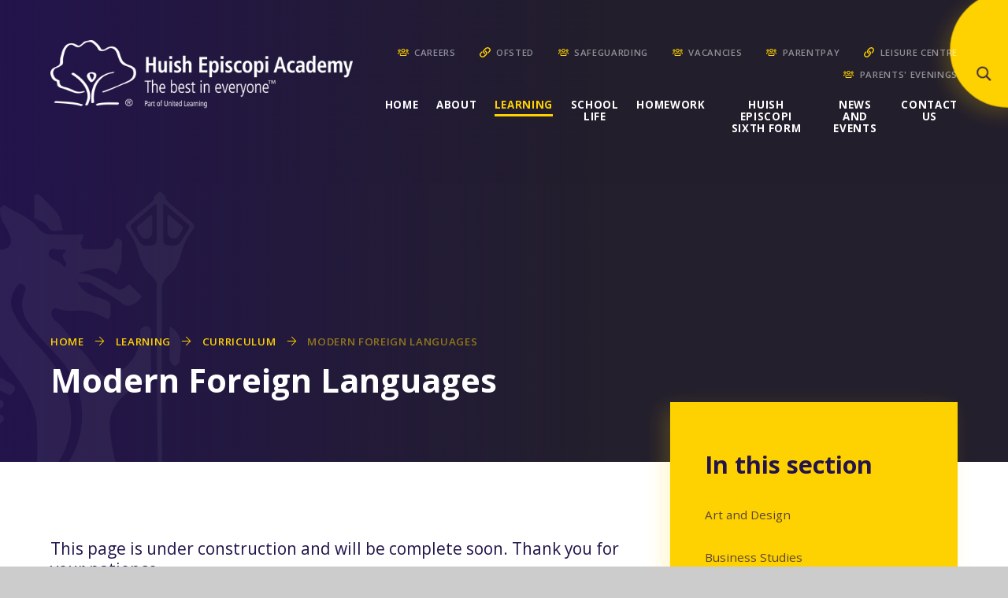

--- FILE ---
content_type: text/html
request_url: https://www.huishepiscopi.net/page/?title=Modern+Foreign+Languages&pid=71
body_size: 118695
content:

<!DOCTYPE html>
<!--[if IE 7]><html class="no-ios no-js lte-ie9 lte-ie8 lte-ie7" lang="en" xml:lang="en"><![endif]-->
<!--[if IE 8]><html class="no-ios no-js lte-ie9 lte-ie8"  lang="en" xml:lang="en"><![endif]-->
<!--[if IE 9]><html class="no-ios no-js lte-ie9"  lang="en" xml:lang="en"><![endif]-->
<!--[if !IE]><!--> <html class="no-ios no-js"  lang="en" xml:lang="en"><!--<![endif]-->
	<head>
		<meta http-equiv="X-UA-Compatible" content="IE=edge" />
		<meta http-equiv="content-type" content="text/html; charset=utf-8"/>
		
		<link rel="canonical" href="https://www.huishepiscopi.net/page/?title=Modern+Foreign+Languages&amp;pid=71">
		<link rel="stylesheet" integrity="sha512-SfTiTlX6kk+qitfevl/7LibUOeJWlt9rbyDn92a1DqWOw9vWG2MFoays0sgObmWazO5BQPiFucnnEAjpAB+/Sw==" crossorigin="anonymous" referrerpolicy="no-referrer" media="screen" href="https://cdnjs.cloudflare.com/ajax/libs/font-awesome/4.7.0/css/font-awesome.min.css?cache=260112">
<!--[if IE 7]><link rel="stylesheet" media="screen" href="https://cdn.juniperwebsites.co.uk/_includes/font-awesome/4.2.0/css/font-awesome-ie7.min.css?cache=v4.6.56.2">
<![endif]-->
		<title>Huish Episcopi - Modern Foreign Languages</title>
		
		<style type="text/css">
			:root {
				
				--col-pri: rgb(34, 34, 34);
				
				--col-sec: rgb(136, 136, 136);
				
			}
		</style>
		
<!--[if IE]>
<script>
console = {log:function(){return;}};
</script>
<![endif]-->

<script>
	var boolItemEditDisabled;
	var boolLanguageMode, boolLanguageEditOriginal;
	var boolViewingConnect;
	var boolConnectDashboard;
	var displayRegions = [];
	var intNewFileCount = 0;
	strItemType = "page";
	strSubItemType = "page";

	var featureSupport = {
		tagging: false,
		eventTagging: false
	};
	var boolLoggedIn = false;
boolAdminMode = false;
	var boolSuperUser = false;
strCookieBarStyle = 'bar';
	intParentPageID = "22";
	intCurrentItemID = 71;
	var intCurrentCatID = "";
boolIsHomePage = false;
	boolItemEditDisabled = true;
	boolLanguageEditOriginal=true;
	strCurrentLanguage='en-gb';	strFileAttachmentsUploadLocation = 'bottom';	boolViewingConnect = false;	boolConnectDashboard = false;	var objEditorComponentList = {};

</script>

<script src="https://cdn.juniperwebsites.co.uk/admin/_includes/js/mutation_events.min.js?cache=v4.6.56.2"></script>
<script src="https://cdn.juniperwebsites.co.uk/admin/_includes/js/jquery/jquery.js?cache=v4.6.56.2"></script>
<script src="https://cdn.juniperwebsites.co.uk/admin/_includes/js/jquery/jquery.prefilter.js?cache=v4.6.56.2"></script>
<script src="https://cdn.juniperwebsites.co.uk/admin/_includes/js/jquery/jquery.query.js?cache=v4.6.56.2"></script>
<script src="https://cdn.juniperwebsites.co.uk/admin/_includes/js/jquery/js.cookie.js?cache=v4.6.56.2"></script>
<script src="/_includes/editor/template-javascript.asp?cache=260112"></script>
<script src="/admin/_includes/js/functions/minified/functions.login.new.asp?cache=260112"></script>

  <script>

  </script>
<link href="https://www.huishepiscopi.net/feeds/pages.asp?pid=71&lang=en" rel="alternate" type="application/rss+xml" title="Huish Episcopi - Modern Foreign Languages - Page Updates"><link href="https://www.huishepiscopi.net/feeds/comments.asp?title=Modern Foreign Languages&amp;item=page&amp;pid=71" rel="alternate" type="application/rss+xml" title="Huish Episcopi - Modern Foreign Languages - Page Comments"><link rel="stylesheet" media="screen" href="/_site/css/main.css?cache=260112">
<link rel="stylesheet" media="screen" href="/_site/css/content.css?cache=260112">


	<meta name="mobile-web-app-capable" content="yes">
	<meta name="apple-mobile-web-app-capable" content="yes">
	<meta name="viewport" content="width=device-width, initial-scale=1, minimum-scale=1, maximum-scale=1">
	<link rel="author" href="/humans.txt">
	<link rel="icon" href="/_site/images/favicons/favicon.ico">
	<link rel="apple-touch-icon" href="/_site/images/favicons/favicon.png">
	<link href="https://fonts.googleapis.com/css2?family=Open+Sans:ital,wght@0,400;0,600;0,700;1,400;1,700&display=swap" rel="stylesheet">  
	<link rel="stylesheet" href="/_site/css/print.css" type="text/css" media="print">

	<script>
	var html = document.querySelector('html'), strMobClass = 'no-mobile'
	html.classList.remove('no-ios')
	navigator.userAgent.match(/(Android|webOS|iPhone|iPad|Windows Phone)/g) && (strMobClass = 'mobile')
	html.classList.add( strMobClass )
	</script>

	<svg style="visibility: hidden; position: absolute;">
		<defs>
			<symbol id="logo" viewBox="0 0 512.49 1081.58"><g><path d="M11.27,743.31C39.18,735.92,67,729.4,96.12,730.53c4.24.16,8.9-.14,8.77-6.6-.09-4.06-2.45-5.41-5.86-6.13-26.9-5.66-53.07-15.91-82-12.81C12.84,713.08,8.45,721.44,4,729.91-2.13,724.52.6,717.56.63,711.44.75,685,17.62,671,42.85,679.86c17.83,6.25,36.72,8.16,54.2,16.86,11.67,5.82,25.81,8,38.59,13.29,13.14,5.43,18.59-1.67,16.12-17.33-1.33-8.39-2.34-16.31-5.29-24.75-7.82-22.34,1.78-42.84,22.37-54.87a54.52,54.52,0,0,1,17.67-6.73c10.9-1.91,19.52-8.13,28.78-13.2,9.75-5.34,11.16-11.46,4.73-19.86-7.81-10.2-18.36-17.6-24.84-29.63-5.92-11-23.35-8.3-30.45,3.31-14.92,24.43-29.9,48.85-43.64,73.94-4.79,8.73-9.72,16.72-17.59,22.6a12.22,12.22,0,0,1-15,0C81.26,638,92,632.91,89.66,627.24c-50.24-3.28-50.27-3.28-49.54-53,0-1.9,1.5-3.77,3.07-7.54,15.35,0,31.56.38,47.73-.1,17.43-.51,30.7-7.44,36.91-25.18,12.25-35,22.28-69.87,24.84-107.76,2.32-34.35-16.25-51.91-38.39-69.75-4.74-3.82-12-4.3-17.36-7.6C85.36,349.18,78.09,339.9,79,324.59c1.24-20.69.28-41.51.21-62.27,0-4.48.44-8.29,5.52-10.3,5.56-2.2,13.78,2.06,13.9,8.33.32,16.16,1.35,31,11,46,12.37,19.23,29,30,49.38,37.1,19.54-9.57,25.73-31.2,40.72-45,19.07-17.59,31-41.7,51.65-58.05,2.32-1.84,3.71-5.17,4.87-8.08,2.72-6.77-3.07-15.46-9.06-12.74-14.75,6.72-29.6,3.86-44.66,4.07-16.93.25-32.28,8.06-46.91,15.83-1.95-3.34-3.8-5.08-3.91-6.91-1.5-25.73-1.3-25.27,25.5-33.39,13.06-4,25.15-10.42,33.2-26-5.9,0-10,.08-14.2,0A20.16,20.16,0,0,0,184,176.37C166.26,188,147.39,198,130.79,211c-7.5,5.87-11.69,4.52-18.66,1.76-8.63-3.42-13.27-10.42-16.49-14.19l22.57-22.26C133.44,188.1,134,189,147.13,181c19.19-11.59,37.75-24.07,61.7-24-23.54-6.37-46.67-17.68-68.12,2.58-9-21.43-9.26-21.43-8.72-42.36.18-7.3-4.18-17.52,3.27-21.33,11.68-6,7.68,9.92,14.06,13.15,3.74,1.89,6.58,5.23,11.37,5.14,12-.22,24-.16,36.05-.28,5.72,0,5.58-4.62,7.42-8.52,3.24-6.89-7.88-10.27-3-17.45,16.29,0,32.62.19,48.94-.06,12.34-.19,21.84.39,32.17-13.5,11.82-15.89,34.4-23.73,52.18-35.25,3.74-2.43,7.27-5.07,11.39-1.59,3.88,3.27,2.4,8.14,2.24,12.27-.57,14.55-11.48,24.8-16.27,37.67-4.71,12.69-3.62,19.9,5.4,25,8.84,5,17.47,1.94,23.68-9.84,6.9-13.11,10.86-28,21.45-38.85,12.39-12.71,24.23-26,37.76-37.55a144,144,0,0,1,21.84-15.59,111.63,111.63,0,0,1,12.27-6C458.16,3,462.5-.12,467,0c5.72.15,5.19,5.61,4.65,9.72a79,79,0,0,1-4.11,17.09c-5.95,16.07-13.06,33.66-5.93,52.94C462.18,81.4,483.2,68,485,66.91c5.79-3.5,12.36-6.25,19.23-6.28,15.37-.06,5.43,16.47.8,22.94A107.58,107.58,0,0,0,492.14,108c-6.52,17.14-9.34,35.38-12.09,53.43-5.88,38.66,2.81,76.76,19.7,111.77,8.06,16.7,8.32,31.2-1.25,45.2-10.55,15.43-13.56,33.53-18,50.33-5.09,19.38-2,41,12.68,57.32,8.66,9.61,5.28,15.52-3.06,20.86-23.89,15.3-45.19,32-51,62.58-1.38,7.32-7.37,13.64-19.83,8.23-20.28-8.81-42.84-2.69-64.39-3.05-9.23-.16-12,8.25-7,17.33,10.19,18.53,20.76,36.87,30.5,55.62,10.92,21.06,17.3,43.09,16,67.46-1.33,25-.65,50.21-.33,75.32.32,26.19,11.35,38.37,34.59,39.81,36.38,2.26,47.62-17.87,50.33-37.29,3.33-23.85-6.74-44.09-22.66-61a157.65,157.65,0,0,1-32-50.5c-8.57-21.35-2.76-37.57,10.73-52.82,10.1-11.43,20.68-22.72,32.49-32.28S484.74,511.85,499,498.6c0,36.08-.17,68.58.1,101.09.08,10.4-5,19.26-10.79,26-12.74,14.77-11,28.2-2.94,44.18,10.19,20.11,15.7,41.67,13.79,64.78-1.75,21.14-22.72,52-41.78,60-20,8.33-32.43,9.92-51.22,1.15-14.3-6.68-30.21-11.54-41.74-26.31-23.78,27-40.59,57.69-59.59,86.81-4,6.11-2.45,12.6-2.52,18.92-.23,21.83-.15,43.67,0,65.5.27,29.44,17.6,47.44,42.42,58.4,7.44,3.29,15.7,5.62,15.9,13.31.28,11.4,4.87,23.84-4.1,34.47-5.54,6.57-10.49,13.63-18.11,23.61-7.32-50.4-4.12-48.82-52.65-66.06-8.5-3-16.3-5-24.8-4.63-9.37.36-18.5-1.76-27.67,5.55-10.62,8.47-7,22.55-15.77,31-1,.94-.71,4.87.41,6,15.39,15.88-11.31,27.72-15.94,39.22,1-3-14.64-14.07-16.17-17.5-4.58-10.2,1.7-23.75,10.2-29.91,7.43-5.39,12.91-19.93,5.78-32.11-16.58-9.08-31,5.44-46.55,3.83-14.6-1.51-22.9,6.86-28.9,17.06-3.3,5.62-5.42,11.48-13.16,16-.45-9.25-1.24-17.59-1.18-25.92.19-22,4.3-23.25,26-34.12,13.07-6.56,27.61-1.28,39.8-8.89-25.53-37.87-30.2-46.45-80.72-23.71l17.35-37.47c15.39-3.3,30.43,3.23,43.12-4.52,9.9-6.06,14.79-.26,18.45,6,7.46,12.81,13.79,26.3,20,39.78,2.25,4.89,2.76,10.33,10.05,10.2,13.1-.25,26.29.63,39.28-.65,3.61-.35,11.85-5.46,8.38-10.83-7.94-12.31-.52-25.88-5.16-38-11.14-29-7.73-56.77,8-82.92,12.6-20.9,26.89-40.77,39.36-61.74,9.13-15.34,21.73-28.25,26.53-46.72,7.45-28.63,14.77-55.14,7.58-86.58A195.11,195.11,0,0,0,294,556.66c-11.61-15.19-24.38-30-36.67-45-41.57-50.52-44.57-106.31-19.57-164.86,13.75-32.19,39.51-55.8,61.87-81.52a161.65,161.65,0,0,0,25.84-40.2c7.92-17.65,1.9-33.3-9.14-47.58-2.89-3.75-9.78-.82-12.28,3.91s-.18,7.65,1.39,11.72c8.07,20.91,2.6,38.76-10.4,56.82-14.05,19.51-31.2,35.78-47.25,53.27-21.15,23.06-37.77,50.2-43,80.43-8.12,47.2,4.79,91.08,34.09,129.72C257.54,538,276.34,562.57,293.81,588c26.1,38.07,29.66,77.3,9.61,120.65-13.52,29.22-35.19,53.1-47.54,82.56-1.39,3.31-3.77,5.19-7.39,4.38-3.46-.78-6.31-3.4-4.92-6.8,9.32-22.72,4.65-48.15,15.1-71.11,4.9-10.74,17-24.2,9.13-35.29-9.73-13.67-23.18,2.27-35.28,2.38-2.18,0-4.66-.61-6.51.19-22.52,9.66-27.23,6.1-18.5,33.22a69,69,0,0,1,2.72,9c2.41,13.58-2.37,25.45-9.81,36.26-6.85,10-17.75,5.76-27.14,6.52-3.26.27-6.57-.17-9.83.1-15.5,1.28-23.18,9.77-16.52,23.08,5.36,10.72,2.12,15-4.13,22-6.84,7.69-15,8.1-23.72,7.22-7.19-.74-11.75-6-13.21-12.5s-1-12.13,8.34-14.35c7.49-1.78,9.44-10.68,13.4-17.06,6-9.65-2.24-12.59-6.54-14.1-15.84-5.61-33.26,4.78-34.71,23.09-1,13-7.29,20-16,26.4-3,2.18-8.41,2.32-12.33,1.51-5.06-1.06-4.41-6.23-5.13-10.5-1.72-10.13,4.33-15.92,10.33-22.53,7.45-8.19,23.64-15.67,13.5-28.52-6.52-8.27-18.38,4.33-28.49,5.4C31.15,761.11,18.49,770,13.83,787.78c-1.18,4.51,2.55,10.56-4.15,13.51-4.27-3.51-9-6.48-9-12.85,0-10.92.07-21.86-.23-32.78C.21,747.87,3.19,745.45,11.27,743.31ZM484.78,537.16c-20.16,24.1-44.32,38.11-48.22,68.33q16.54-15.82,33.1-31.64c-1.4,12.88-1.86,25.18-9.05,35.79-1.53,2.26-1.38,6.87,2.26,8.32,4.27,1.7,7.21.6,9.92-4.4,12-22.31,15-45.84,12-76.4ZM444.05,29.43C388.17,55.8,362.2,100,371.1,152.46c6.61,2.57,10.43-2,13.53-6.13a152.85,152.85,0,0,1,28.57-28.7c8.36-6.57,14.79-15.52,25.19-19.66,1.12-.45,1.85-4,1.47-5.85C435.39,71,453.4,51.14,444.05,29.43ZM286.15,407.54c-2.6,9.76-3.19,18.94-3.45,28.38-.58,20.72-.67,41.49.1,62.2.43,11.66,10.5,20.49,19.22,15.58,30.77-17.36,64.7-10.54,99.41-13.42-7.07-25.74-25.77-40.89-38.61-59.66-3-4.43-7.93-7.55-11.31-11.8-4.17-5.23-15.62-10.33-6.7-17.69,8.06-6.64,13.56,4.46,17.56,9.65,15.57,20.16,30,41.17,44.9,61.9,1.24,1.72,2.09,3.73,3.39,5.4,6.26,8.07,13.82,9.13,18.12.63,8.59-17,23.65-27.89,36.79-43.22-12.27-16.18-31-16.05-46.26-22.5-20.19-8.52-41.71-14-62.88-20a25.16,25.16,0,0,1-10.93-6.15c-3.41-3.21-5.23-7-2.11-11.2,2.23-3,5.57-2.23,8.7-1.15q20.82,7.13,41.63,14.23L415,406c5.59,1.92,11.31,3.21,16.62,5.89,7.59,3.81,16.42,6.76,25.33,6.42,10.22-.39,6.39-15.81,5.67-23.55-1.5-16.1,1.18-33.7,6.64-49,3.11-8.69-.82-19.66,11.49-26-25.92-7.1-45.09,3.9-64,12.3-27.1,12-53.55,25.66-79.49,40-7.31,4.06-9.36.73-12.71-3.13-4.77-5.5-2.24-10.78,2.66-13.66,16.36-9.63,32.81-19.2,51.2-24.8,28.06-8.55,56-17.66,84.1-25.93a65.67,65.67,0,0,0,11.8-4.39c12.85-6.53,15.18-9.49,8.47-21.37-14.23-25.19-18-52-16.7-80.33.72-15.25.38-30.56.07-45.83-.34-16.3-.15-32.33,10.58-46,3.09-3.93,3.9-8.58-.8-10.86a17.6,17.6,0,0,0-12.4-.42c-7,2.54-12.43,8.54-18.08,13-30.69,23.93-57.08,51.62-68.05,90.86-1.46,5.24-3,10.17-2.87,15.5,1.2,41.33-14.5,75.42-39.92,107.76-20,25.43-39.63,52.08-48.39,85Zm-24.45-287c-3.18-12.7-16.42-4-25-6-1.6-.39-8.65.88-3.73,4.91,11.68,9.56-9,17.07.08,26.85,3.85-3.35,7.25-7.42,11.57-9.84C251.9,132.33,264.06,129.91,261.7,120.51Z"/><path d="M264.28,72.42c-7.77,14.94-17.08,7.3-27.85,8.1,3.28-11.49,3.77-21.9,8.86-29,8.15-11.42,19.39-20.63,29.24-30.84,3.18-3.29,6.57-5.55,13-3.16v41.2C280,62.83,267.93,65.42,264.28,72.42Z"/><path d="M45.66,313.45c-2,3.63-5.49,8.4-8.8,8.8-2.67.31-8.63-5.1-8.66-8-.2-21.54-10.85-46,18.19-62.83,0,20.12,0,36.32,0,52.52C46.36,307.15,47.08,310.94,45.66,313.45Z"/><path d="M63.39,639.45a2,2,0,0,1,2.1.06c6.24,4.57,3,13,3.06,19.57.09,5.48-3.47,8.72-6.47,11.57-3-4.23-2.11-9.77-1.9-14.75C60.43,650.2,58,643,63.39,639.45Z"/><path d="M99.35,87.57c-2.51,4.29-6.4,8-11,8C82.09,95.55,77,89.8,77,82.71V55.59c0-2,2-3.26,3.54-2.13l22.94,20A3.8,3.8,0,0,1,104.57,78,92.06,92.06,0,0,1,99.35,87.57Z"/><path d="M101.51,120.75c-4,16.49-10.45,30.17-22.08,39.86a34.49,34.49,0,0,0-10.59,14.78c1.22,64.3-.38,143.86-.3,210.78.06,43.81-2.1,124-3.36,165.19,0,0-4.68.32-4.7,0-1.55-51.27-.48-152.95-.31-210.85.15-50-.66-107.79-.13-157-1.44-8.69-4.86-16.39-12.71-22.93-11.62-9.69-18.06-23.37-22.08-39.86-3.66-15-10.92-29-21.21-42.58a7.9,7.9,0,0,1,.4-10c10-10.62,48-40.39,48.35-42.88,1.45-10.11,1.66-4.54,6.14-10.8a5.24,5.24,0,0,1,7.22-1.68,5.19,5.19,0,0,1,1.68,1.68c4.48,6.26,4.7.69,6.15,10.8.35,2.49,38.37,32.26,48.35,42.88a7.91,7.91,0,0,1,.4,10C112.43,91.7,105.18,105.7,101.51,120.75ZM57.62,35.53c0-1.81-1.85-2.86-3.11-1.71C45.83,41.69,19.79,63.9,12.43,70.61a4.41,4.41,0,0,0-1,4.84c1.77,4.44,8.68,14.86,12.22,20.76,3.81,6.38,8.9,11.72,14.25,11.72,14.54,0,19.71-1.41,19.71-11.69Zm56.71,35.08C107,63.9,80.94,41.69,72.25,33.82c-1.26-1.15-3.1-.1-3.1,1.71v60.7c0,10.28,5.18,11.7,19.7,11.7,5.36,0,10.44-5.35,14.26-11.72,3.54-5.9,10.44-16.33,12.21-20.76A4.39,4.39,0,0,0,114.33,70.61Z"/><path d="M38.87,95.17c-4.56,0-8.45-3.69-11-8a92.28,92.28,0,0,1-5.23-9.63,3.83,3.83,0,0,1,1.13-4.48l23-20c1.51-1.13,3.53.09,3.53,2.14V82.33C50.29,89.42,45.17,95.17,38.87,95.17Z"/></g></symbol>


			<!-- reload code: [base64] -->
			<!-- BRANDS -->
			<symbol id="fa--facebook-f--fab" viewbox="0 0 264 512"><path d="M215.8 85H264V3.6C255.7 2.5 227.1 0 193.8 0 124.3 0 76.7 42.4 76.7 120.3V192H0v91h76.7v229h94V283h73.6l11.7-91h-85.3v-62.7c0-26.3 7.3-44.3 45.1-44.3z"></path></symbol>
			<symbol id="fa--instagram--fab" viewbox="0 0 448 512"><path d="M224.1 141c-63.6 0-114.9 51.3-114.9 114.9s51.3 114.9 114.9 114.9S339 319.5 339 255.9 287.7 141 224.1 141zm0 189.6c-41.1 0-74.7-33.5-74.7-74.7s33.5-74.7 74.7-74.7 74.7 33.5 74.7 74.7-33.6 74.7-74.7 74.7zm146.4-194.3c0 14.9-12 26.8-26.8 26.8-14.9 0-26.8-12-26.8-26.8s12-26.8 26.8-26.8 26.8 12 26.8 26.8zm76.1 27.2c-1.7-35.9-9.9-67.7-36.2-93.9-26.2-26.2-58-34.4-93.9-36.2-37-2.1-147.9-2.1-184.9 0-35.8 1.7-67.6 9.9-93.9 36.1s-34.4 58-36.2 93.9c-2.1 37-2.1 147.9 0 184.9 1.7 35.9 9.9 67.7 36.2 93.9s58 34.4 93.9 36.2c37 2.1 147.9 2.1 184.9 0 35.9-1.7 67.7-9.9 93.9-36.2 26.2-26.2 34.4-58 36.2-93.9 2.1-37 2.1-147.8 0-184.8zM398.8 388c-7.8 19.6-22.9 34.7-42.6 42.6-29.5 11.7-99.5 9-132.1 9s-102.7 2.6-132.1-9c-19.6-7.8-34.7-22.9-42.6-42.6-11.7-29.5-9-99.5-9-132.1s-2.6-102.7 9-132.1c7.8-19.6 22.9-34.7 42.6-42.6 29.5-11.7 99.5-9 132.1-9s102.7-2.6 132.1 9c19.6 7.8 34.7 22.9 42.6 42.6 11.7 29.5 9 99.5 9 132.1s2.7 102.7-9 132.1z"></path></symbol>
			<symbol id="fa--linkedin-in--fab" viewbox="0 0 448 512"><path d="M100.3 448H7.4V148.9h92.9V448zM53.8 108.1C24.1 108.1 0 83.5 0 53.8S24.1 0 53.8 0s53.8 24.1 53.8 53.8-24.1 54.3-53.8 54.3zM448 448h-92.7V302.4c0-34.7-.7-79.2-48.3-79.2-48.3 0-55.7 37.7-55.7 76.7V448h-92.8V148.9h89.1v40.8h1.3c12.4-23.5 42.7-48.3 87.9-48.3 94 0 111.3 61.9 111.3 142.3V448h-.1z"></path></symbol>
			<symbol id="fa--twitter--fab" viewbox="0 0 512 512"><path d="M459.37 151.716c.325 4.548.325 9.097.325 13.645 0 138.72-105.583 298.558-298.558 298.558-59.452 0-114.68-17.219-161.137-47.106 8.447.974 16.568 1.299 25.34 1.299 49.055 0 94.213-16.568 130.274-44.832-46.132-.975-84.792-31.188-98.112-72.772 6.498.974 12.995 1.624 19.818 1.624 9.421 0 18.843-1.3 27.614-3.573-48.081-9.747-84.143-51.98-84.143-102.985v-1.299c13.969 7.797 30.214 12.67 47.431 13.319-28.264-18.843-46.781-51.005-46.781-87.391 0-19.492 5.197-37.36 14.294-52.954 51.655 63.675 129.3 105.258 216.365 109.807-1.624-7.797-2.599-15.918-2.599-24.04 0-57.828 46.782-104.934 104.934-104.934 30.213 0 57.502 12.67 76.67 33.137 23.715-4.548 46.456-13.32 66.599-25.34-7.798 24.366-24.366 44.833-46.132 57.827 21.117-2.273 41.584-8.122 60.426-16.243-14.292 20.791-32.161 39.308-52.628 54.253z"></path></symbol>
			<symbol id="fa--vimeo-v--fab" viewbox="0 0 448 512"><path d="M447.8 153.6c-2 43.6-32.4 103.3-91.4 179.1-60.9 79.2-112.4 118.8-154.6 118.8-26.1 0-48.2-24.1-66.3-72.3C100.3 250 85.3 174.3 56.2 174.3c-3.4 0-15.1 7.1-35.2 21.1L0 168.2c51.6-45.3 100.9-95.7 131.8-98.5 34.9-3.4 56.3 20.5 64.4 71.5 28.7 181.5 41.4 208.9 93.6 126.7 18.7-29.6 28.8-52.1 30.2-67.6 4.8-45.9-35.8-42.8-63.3-31 22-72.1 64.1-107.1 126.2-105.1 45.8 1.2 67.5 31.1 64.9 89.4z"></path></symbol>
			<symbol id="fa--youtube--fab" viewbox="0 0 576 512"><path d="M549.655 124.083c-6.281-23.65-24.787-42.276-48.284-48.597C458.781 64 288 64 288 64S117.22 64 74.629 75.486c-23.497 6.322-42.003 24.947-48.284 48.597-11.412 42.867-11.412 132.305-11.412 132.305s0 89.438 11.412 132.305c6.281 23.65 24.787 41.5 48.284 47.821C117.22 448 288 448 288 448s170.78 0 213.371-11.486c23.497-6.321 42.003-24.171 48.284-47.821 11.412-42.867 11.412-132.305 11.412-132.305s0-89.438-11.412-132.305zm-317.51 213.508V175.185l142.739 81.205-142.739 81.201z"></path></symbol>
			<!-- LIGHT -->
			<symbol id="fa--arrow-down--fal" viewbox="0 0 448 512"><path d="M443.5 248.5l-7.1-7.1c-4.7-4.7-12.3-4.7-17 0L241 419.9V44c0-6.6-5.4-12-12-12h-10c-6.6 0-12 5.4-12 12v375.9L28.5 241.4c-4.7-4.7-12.3-4.7-17 0l-7.1 7.1c-4.7 4.7-4.7 12.3 0 17l211 211.1c4.7 4.7 12.3 4.7 17 0l211-211.1c4.8-4.8 4.8-12.3.1-17z"></path></symbol>
			<symbol id="fa--arrow-left--fal" viewbox="0 0 448 512"><path d="M231.536 475.535l7.071-7.07c4.686-4.686 4.686-12.284 0-16.971L60.113 273H436c6.627 0 12-5.373 12-12v-10c0-6.627-5.373-12-12-12H60.113L238.607 60.506c4.686-4.686 4.686-12.284 0-16.971l-7.071-7.07c-4.686-4.686-12.284-4.686-16.97 0L3.515 247.515c-4.686 4.686-4.686 12.284 0 16.971l211.051 211.05c4.686 4.686 12.284 4.686 16.97-.001z"></path></symbol>
			<symbol id="fa--arrow-right--fal" viewbox="0 0 448 512"><path d="M216.464 36.465l-7.071 7.07c-4.686 4.686-4.686 12.284 0 16.971L387.887 239H12c-6.627 0-12 5.373-12 12v10c0 6.627 5.373 12 12 12h375.887L209.393 451.494c-4.686 4.686-4.686 12.284 0 16.971l7.071 7.07c4.686 4.686 12.284 4.686 16.97 0l211.051-211.05c4.686-4.686 4.686-12.284 0-16.971L233.434 36.465c-4.686-4.687-12.284-4.687-16.97 0z"></path></symbol>
			<symbol id="fa--bars--fal" viewbox="0 0 448 512"><path d="M442 114H6a6 6 0 0 1-6-6V84a6 6 0 0 1 6-6h436a6 6 0 0 1 6 6v24a6 6 0 0 1-6 6zm0 160H6a6 6 0 0 1-6-6v-24a6 6 0 0 1 6-6h436a6 6 0 0 1 6 6v24a6 6 0 0 1-6 6zm0 160H6a6 6 0 0 1-6-6v-24a6 6 0 0 1 6-6h436a6 6 0 0 1 6 6v24a6 6 0 0 1-6 6z"></path></symbol>
			<symbol id="fa--exclamation-circle--fal" viewbox="0 0 512 512"><path d="M256 40c118.621 0 216 96.075 216 216 0 119.291-96.61 216-216 216-119.244 0-216-96.562-216-216 0-119.203 96.602-216 216-216m0-32C119.043 8 8 119.083 8 256c0 136.997 111.043 248 248 248s248-111.003 248-248C504 119.083 392.957 8 256 8zm-11.49 120h22.979c6.823 0 12.274 5.682 11.99 12.5l-7 168c-.268 6.428-5.556 11.5-11.99 11.5h-8.979c-6.433 0-11.722-5.073-11.99-11.5l-7-168c-.283-6.818 5.167-12.5 11.99-12.5zM256 340c-15.464 0-28 12.536-28 28s12.536 28 28 28 28-12.536 28-28-12.536-28-28-28z"></path></symbol>
			<symbol id="fa--times--fal" viewbox="0 0 320 512"><path d="M193.94 256L296.5 153.44l21.15-21.15c3.12-3.12 3.12-8.19 0-11.31l-22.63-22.63c-3.12-3.12-8.19-3.12-11.31 0L160 222.06 36.29 98.34c-3.12-3.12-8.19-3.12-11.31 0L2.34 120.97c-3.12 3.12-3.12 8.19 0 11.31L126.06 256 2.34 379.71c-3.12 3.12-3.12 8.19 0 11.31l22.63 22.63c3.12 3.12 8.19 3.12 11.31 0L160 289.94 262.56 392.5l21.15 21.15c3.12 3.12 8.19 3.12 11.31 0l22.63-22.63c3.12-3.12 3.12-8.19 0-11.31L193.94 256z"></path></symbol>
			<!-- REGULAR -->
			<symbol id="fa--award--far" viewbox="0 0 448 512"><path d="M446.34 433.21l-62.35-137.6c4.44-11.43 8.32-14.17 22.34-28.19a44.715 44.715 0 0 0 11.57-43.18c-8.29-30.95-8.3-26.65 0-57.62a44.721 44.721 0 0 0-11.57-43.18c-22.68-22.7-20.52-18.94-28.82-49.92a44.68 44.68 0 0 0-31.61-31.61c-30.96-8.29-27.22-6.13-49.9-28.81a44.714 44.714 0 0 0-43.19-11.58c-30.87 8.27-26.69 8.29-57.62 0A44.72 44.72 0 0 0 152 13.1c-22.66 22.66-18.93 20.51-49.9 28.81a44.68 44.68 0 0 0-31.61 31.61c-8.29 30.96-6.13 27.22-28.81 49.9-11.29 11.29-15.71 27.76-11.57 43.18 8.29 30.95 8.3 26.65 0 57.62a44.715 44.715 0 0 0 11.57 43.18c15.1 15.11 18.02 17.06 22.34 28.19L1.66 433.21c-5.96 13.15 4.85 27.44 20.45 27.44.29 0 .59-.01.88-.02l72.86-2.51 50.13 47.65C150.45 510 156.26 512 162 512c8.53 0 16.92-4.39 20.55-12.4L224 408.13l41.45 91.47c3.63 8.01 12.02 12.4 20.55 12.4 5.75 0 11.56-2 16.01-6.23l50.13-47.65 72.86 2.51c.3.01.59.02.88.02 15.6-.01 26.42-14.29 20.46-27.44zM153.73 446.9l-39.4-37.44-49.99 1.72 29.72-65.59c2.59 1.28 5.18 2.57 8.04 3.34 25.14 6.74 26.79 5.7 43.06 21.97 8.63 8.63 20.07 13.1 31.63 13.1 1.95 0 3.87-.55 5.81-.8l-28.87 63.7zm23.55-111.76c-22.02-22.08-33.74-24.8-60.92-32.09-11.34-42.3-17.04-45.88-39.4-68.24 11.51-42.93 7.89-49.38 0-78.79 30.96-30.96 31.22-37.69 39.41-68.24 29.09-7.78 37.07-8.22 68.25-39.4 42.62 11.42 49.19 7.94 78.79 0 21.29 21.29 25.65 27.98 68.24 39.4 11.34 42.3 17.04 45.88 39.4 68.25-11.33 42.3-8.19 48.26 0 78.81-21.29 21.29-27.98 25.66-39.4 68.25-26.27 7.04-38.28 9.44-60.93 32.09-31.14-18.18-67.02-15.45-93.44-.04zm176.51 75.01l-20.12-.69-39.4 37.44-28.87-63.7c1.94.26 3.86.8 5.81.8 11.55 0 23-4.47 31.63-13.1 16.41-16.41 17.81-15.2 43.06-21.97 2.85-.76 5.44-2.06 8.04-3.34l29.72 65.58-29.87-1.02zM320 192c0-53.02-42.98-96-96-96s-96 42.98-96 96 42.98 96 96 96 96-42.98 96-96zm-96 48c-26.47 0-48-21.53-48-48s21.53-48 48-48 48 21.53 48 48-21.53 48-48 48z"></path></symbol>
			<symbol id="fa--graduation-cap--far" viewbox="0 0 640 512"><path d="M606.72 147.91l-258-79.57c-18.81-5.78-38.62-5.78-57.44 0l-258 79.57C13.38 154.05 0 171.77 0 192.02s13.38 37.97 33.28 44.11l22.64 6.98c-2.46 5.19-4.4 10.62-5.7 16.31C39.53 264.6 32 275.33 32 288.01c0 10.78 5.68 19.85 13.86 25.65L20.33 428.53C18.11 438.52 25.71 448 35.95 448h56.11c10.24 0 17.84-9.48 15.62-19.47L82.14 313.66c8.17-5.8 13.86-14.87 13.86-25.65 0-10.6-5.49-19.54-13.43-25.36 1.13-3.55 2.96-6.67 4.85-9.83l54.87 16.92L128 384c0 35.34 85.96 64 192 64s192-28.65 192-64l-14.28-114.26 109-33.62c19.91-6.14 33.28-23.86 33.28-44.11s-13.38-37.96-33.28-44.1zM462.44 374.47c-59.7 34.2-225.9 33.78-284.87 0l11.3-90.36 102.42 31.59c11.15 3.43 32.24 7.77 57.44 0l102.42-31.59 11.29 90.36zM334.59 269.82c-9.44 2.91-19.75 2.91-29.19 0L154.62 223.3l168.31-31.56c8.69-1.62 14.41-9.98 12.78-18.67-1.62-8.72-10.09-14.36-18.66-12.76l-203.78 38.2c-6.64 1.24-12.8 3.54-18.71 6.27L53.19 192l252.22-77.79c9.44-2.91 19.75-2.91 29.19 0l252.22 77.82-252.23 77.79z"></path></symbol>
			<symbol id="fa--link--far" viewbox="0 0 512 512"><path d="M314.222 197.78c51.091 51.091 54.377 132.287 9.75 187.16-6.242 7.73-2.784 3.865-84.94 86.02-54.696 54.696-143.266 54.745-197.99 0-54.711-54.69-54.734-143.255 0-197.99 32.773-32.773 51.835-51.899 63.409-63.457 7.463-7.452 20.331-2.354 20.486 8.192a173.31 173.31 0 0 0 4.746 37.828c.966 4.029-.272 8.269-3.202 11.198L80.632 312.57c-32.755 32.775-32.887 85.892 0 118.8 32.775 32.755 85.892 32.887 118.8 0l75.19-75.2c32.718-32.725 32.777-86.013 0-118.79a83.722 83.722 0 0 0-22.814-16.229c-4.623-2.233-7.182-7.25-6.561-12.346 1.356-11.122 6.296-21.885 14.815-30.405l4.375-4.375c3.625-3.626 9.177-4.594 13.76-2.294 12.999 6.524 25.187 15.211 36.025 26.049zM470.958 41.04c-54.724-54.745-143.294-54.696-197.99 0-82.156 82.156-78.698 78.29-84.94 86.02-44.627 54.873-41.341 136.069 9.75 187.16 10.838 10.838 23.026 19.525 36.025 26.049 4.582 2.3 10.134 1.331 13.76-2.294l4.375-4.375c8.52-8.519 13.459-19.283 14.815-30.405.621-5.096-1.938-10.113-6.561-12.346a83.706 83.706 0 0 1-22.814-16.229c-32.777-32.777-32.718-86.065 0-118.79l75.19-75.2c32.908-32.887 86.025-32.755 118.8 0 32.887 32.908 32.755 86.025 0 118.8l-45.848 45.84c-2.93 2.929-4.168 7.169-3.202 11.198a173.31 173.31 0 0 1 4.746 37.828c.155 10.546 13.023 15.644 20.486 8.192 11.574-11.558 30.636-30.684 63.409-63.457 54.733-54.735 54.71-143.3-.001-197.991z"></path></symbol>
			<symbol id="fa--newspaper--far" viewbox="0 0 576 512"><path d="M552 64H112c-20.858 0-38.643 13.377-45.248 32H24c-13.255 0-24 10.745-24 24v272c0 30.928 25.072 56 56 56h496c13.255 0 24-10.745 24-24V88c0-13.255-10.745-24-24-24zM48 392V144h16v248c0 4.411-3.589 8-8 8s-8-3.589-8-8zm480 8H111.422c.374-2.614.578-5.283.578-8V112h416v288zM172 280h136c6.627 0 12-5.373 12-12v-96c0-6.627-5.373-12-12-12H172c-6.627 0-12 5.373-12 12v96c0 6.627 5.373 12 12 12zm28-80h80v40h-80v-40zm-40 140v-24c0-6.627 5.373-12 12-12h136c6.627 0 12 5.373 12 12v24c0 6.627-5.373 12-12 12H172c-6.627 0-12-5.373-12-12zm192 0v-24c0-6.627 5.373-12 12-12h104c6.627 0 12 5.373 12 12v24c0 6.627-5.373 12-12 12H364c-6.627 0-12-5.373-12-12zm0-144v-24c0-6.627 5.373-12 12-12h104c6.627 0 12 5.373 12 12v24c0 6.627-5.373 12-12 12H364c-6.627 0-12-5.373-12-12zm0 72v-24c0-6.627 5.373-12 12-12h104c6.627 0 12 5.373 12 12v24c0 6.627-5.373 12-12 12H364c-6.627 0-12-5.373-12-12z"></path></symbol>
			<symbol id="fa--search--far" viewbox="0 0 512 512"><path d="M508.5 468.9L387.1 347.5c-2.3-2.3-5.3-3.5-8.5-3.5h-13.2c31.5-36.5 50.6-84 50.6-136C416 93.1 322.9 0 208 0S0 93.1 0 208s93.1 208 208 208c52 0 99.5-19.1 136-50.6v13.2c0 3.2 1.3 6.2 3.5 8.5l121.4 121.4c4.7 4.7 12.3 4.7 17 0l22.6-22.6c4.7-4.7 4.7-12.3 0-17zM208 368c-88.4 0-160-71.6-160-160S119.6 48 208 48s160 71.6 160 160-71.6 160-160 160z"></path></symbol>
			<symbol id="fa--user-plus--far" viewbox="0 0 640 512"><path d="M224 288c79.5 0 144-64.5 144-144S303.5 0 224 0 80 64.5 80 144s64.5 144 144 144zm0-240c52.9 0 96 43.1 96 96s-43.1 96-96 96-96-43.1-96-96 43.1-96 96-96zm89.6 256c-28.7 0-42.5 16-89.6 16-47.1 0-60.8-16-89.6-16C60.2 304 0 364.2 0 438.4V464c0 26.5 21.5 48 48 48h352c26.5 0 48-21.5 48-48v-25.6c0-74.2-60.2-134.4-134.4-134.4zM400 464H48v-25.6c0-47.6 38.8-86.4 86.4-86.4 14.6 0 38.3 16 89.6 16 51.7 0 74.9-16 89.6-16 47.6 0 86.4 38.8 86.4 86.4V464zm224-248h-72v-72c0-8.8-7.2-16-16-16h-16c-8.8 0-16 7.2-16 16v72h-72c-8.8 0-16 7.2-16 16v16c0 8.8 7.2 16 16 16h72v72c0 8.8 7.2 16 16 16h16c8.8 0 16-7.2 16-16v-72h72c8.8 0 16-7.2 16-16v-16c0-8.8-7.2-16-16-16z"></path></symbol>
			<symbol id="fa--users--far" viewbox="0 0 640 512"><path d="M544 224c44.2 0 80-35.8 80-80s-35.8-80-80-80-80 35.8-80 80 35.8 80 80 80zm0-112c17.6 0 32 14.4 32 32s-14.4 32-32 32-32-14.4-32-32 14.4-32 32-32zM96 224c44.2 0 80-35.8 80-80s-35.8-80-80-80-80 35.8-80 80 35.8 80 80 80zm0-112c17.6 0 32 14.4 32 32s-14.4 32-32 32-32-14.4-32-32 14.4-32 32-32zm396.4 210.9c-27.5-40.8-80.7-56-127.8-41.7-14.2 4.3-29.1 6.7-44.7 6.7s-30.5-2.4-44.7-6.7c-47.1-14.3-100.3.8-127.8 41.7-12.4 18.4-19.6 40.5-19.6 64.3V432c0 26.5 21.5 48 48 48h288c26.5 0 48-21.5 48-48v-44.8c.2-23.8-7-45.9-19.4-64.3zM464 432H176v-44.8c0-36.4 29.2-66.2 65.4-67.2 25.5 10.6 51.9 16 78.6 16 26.7 0 53.1-5.4 78.6-16 36.2 1 65.4 30.7 65.4 67.2V432zm92-176h-24c-17.3 0-33.4 5.3-46.8 14.3 13.4 10.1 25.2 22.2 34.4 36.2 3.9-1.4 8-2.5 12.3-2.5h24c19.8 0 36 16.2 36 36 0 13.2 10.8 24 24 24s24-10.8 24-24c.1-46.3-37.6-84-83.9-84zm-236 0c61.9 0 112-50.1 112-112S381.9 32 320 32 208 82.1 208 144s50.1 112 112 112zm0-176c35.3 0 64 28.7 64 64s-28.7 64-64 64-64-28.7-64-64 28.7-64 64-64zM154.8 270.3c-13.4-9-29.5-14.3-46.8-14.3H84c-46.3 0-84 37.7-84 84 0 13.2 10.8 24 24 24s24-10.8 24-24c0-19.8 16.2-36 36-36h24c4.4 0 8.5 1.1 12.3 2.5 9.3-14 21.1-26.1 34.5-36.2z"></path></symbol>
	</defs>
</svg><link rel="stylesheet" media="screen" href="https://cdn.juniperwebsites.co.uk/_includes/css/content-blocks.css?cache=v4.6.56.2">
<link rel="stylesheet" media="screen" href="/_includes/css/cookie-colour.asp?cache=260112">
<link rel="stylesheet" media="screen" href="https://cdn.juniperwebsites.co.uk/_includes/css/cookies.css?cache=v4.6.56.2">
<link rel="stylesheet" media="screen" href="https://cdn.juniperwebsites.co.uk/_includes/css/cookies.advanced.css?cache=v4.6.56.2">
<link rel="stylesheet" media="screen" href="https://cdn.juniperwebsites.co.uk/_includes/css/overlord.css?cache=v4.6.56.2">
<link rel="stylesheet" media="screen" href="https://cdn.juniperwebsites.co.uk/_includes/css/templates.css?cache=v4.6.56.2">
<link rel="stylesheet" media="screen" href="/_site/css/attachments.css?cache=260112">
<link rel="stylesheet" media="screen" href="/_site/css/templates.css?cache=260112">
<style>#print_me { display: none;}</style><script src="https://cdn.juniperwebsites.co.uk/admin/_includes/js/modernizr.js?cache=v4.6.56.2"></script>

        <meta property="og:site_name" content="Huish Episcopi" />
        <meta property="og:title" content="Modern Foreign Languages" />
        <meta property="og:image" content="https://www.huishepiscopi.net/_site/images/design/thumbnail.jpg" />
        <meta property="og:type" content="website" />
        <meta property="twitter:card" content="summary" />
</head>


    <body>


<div id="print_me"></div>
<div class="mason mason--inner mason--noadmin mason--nosecure">

	<section class="access">
		<a class="access__anchor" name="header"></a>
		<a class="access__link" href="#content">Skip to content &darr;</a>
	</section>

	

	<header class="header parent block-d">
		<div class="header__main">
			
			<a class="header__logo" href="/">
				<img class="header__logo--main" src="/_site/images/design/logo2023.png" alt="Huish Episcopi">
				<img class="header__logo--min" src="/_site/images/design/logo_min2023.png" alt="Huish Episcopi">
				<h1>Huish Episcopi</h1>					
			</a>
			<section class="menu parent block-l">
				
				<button class="menu__btn parent ms-rounded" data-toggle=".mason--menu" aria-label="Toggle mobile menu">
					<span class="menu__btn__icon"><span></span><span></span><span></span><span></span><span></span></span>
				</button>
				
				<div class="menu__main txt-smlcaps">
					<nav class="menu__bar ms-center">
						<ul><li class="menu__bar__item menu__bar__item--page_1"><a class="a_block" id="page_1" href="/"><span>Home</span><svg class='col-pri fa--arrow-right--fal'><use href='#fa--arrow-right--fal' xlink:href='#fa--arrow-right--fal' x='0' y='0'/></svg></a><button class="menu__bar__item__button" data-tab=".menu__bar__item--page_1--expand"><i class="menu__bar__item__button__icon fa fa-angle-down"></i></button></li><li class="menu__bar__item menu__bar__item--page_6 menu__bar__item--subitems"><a class="a_block" id="page_6" href="/page/?title=About&amp;pid=6"><span>About</span><svg class='col-pri fa--arrow-right--fal'><use href='#fa--arrow-right--fal' xlink:href='#fa--arrow-right--fal' x='0' y='0'/></svg></a><button class="menu__bar__item__button" data-tab=".menu__bar__item--page_6--expand"><i class="menu__bar__item__button__icon fa fa-angle-down"></i></button><ul class="menu__bar__item__sub"><li class="menu__bar__item menu__bar__item--page_14"><a class="a_block" id="page_14" href="/page/?title=Admissions&amp;pid=14"><span>Admissions</span><svg class='col-pri fa--arrow-right--fal'><use href='#fa--arrow-right--fal' xlink:href='#fa--arrow-right--fal' x='0' y='0'/></svg></a><button class="menu__bar__item__button" data-tab=".menu__bar__item--page_14--expand"><i class="menu__bar__item__button__icon fa fa-angle-down"></i></button></li><li class="menu__bar__item menu__bar__item--page_13"><a class="a_block" id="page_13" href="/page/?title=Vision+statement&amp;pid=13"><span>Vision statement</span><svg class='col-pri fa--arrow-right--fal'><use href='#fa--arrow-right--fal' xlink:href='#fa--arrow-right--fal' x='0' y='0'/></svg></a><button class="menu__bar__item__button" data-tab=".menu__bar__item--page_13--expand"><i class="menu__bar__item__button__icon fa fa-angle-down"></i></button></li><li class="menu__bar__item menu__bar__item--page_294"><a class="a_block" id="page_294" href="/page/?title=Pupil+Premium+Strategy+Statement&amp;pid=294"><span>Pupil Premium Strategy Statement</span><svg class='col-pri fa--arrow-right--fal'><use href='#fa--arrow-right--fal' xlink:href='#fa--arrow-right--fal' x='0' y='0'/></svg></a><button class="menu__bar__item__button" data-tab=".menu__bar__item--page_294--expand"><i class="menu__bar__item__button__icon fa fa-angle-down"></i></button></li><li class="menu__bar__item menu__bar__item--page_15"><a class="a_block" id="page_15" href="/page/?title=Policies+%26amp%3B+Statutory+Information&amp;pid=15"><span>Policies &amp; Statutory Information</span><svg class='col-pri fa--arrow-right--fal'><use href='#fa--arrow-right--fal' xlink:href='#fa--arrow-right--fal' x='0' y='0'/></svg></a><button class="menu__bar__item__button" data-tab=".menu__bar__item--page_15--expand"><i class="menu__bar__item__button__icon fa fa-angle-down"></i></button></li><li class="menu__bar__item menu__bar__item--page_16"><a class="a_block" id="page_16" href="/page/?title=Governance&amp;pid=16"><span>Governance</span><svg class='col-pri fa--arrow-right--fal'><use href='#fa--arrow-right--fal' xlink:href='#fa--arrow-right--fal' x='0' y='0'/></svg></a><button class="menu__bar__item__button" data-tab=".menu__bar__item--page_16--expand"><i class="menu__bar__item__button__icon fa fa-angle-down"></i></button></li><li class="menu__bar__item menu__bar__item--page_17"><a class="a_block" id="page_17" href="/page/?title=Alumni&amp;pid=17"><span>Alumni</span><svg class='col-pri fa--arrow-right--fal'><use href='#fa--arrow-right--fal' xlink:href='#fa--arrow-right--fal' x='0' y='0'/></svg></a><button class="menu__bar__item__button" data-tab=".menu__bar__item--page_17--expand"><i class="menu__bar__item__button__icon fa fa-angle-down"></i></button></li><li class="menu__bar__item menu__bar__item--page_198"><a class="a_block" id="page_198" href="/page/?title=Ofsted&amp;pid=198"><span>Ofsted</span><svg class='col-pri fa--arrow-right--fal'><use href='#fa--arrow-right--fal' xlink:href='#fa--arrow-right--fal' x='0' y='0'/></svg></a><button class="menu__bar__item__button" data-tab=".menu__bar__item--page_198--expand"><i class="menu__bar__item__button__icon fa fa-angle-down"></i></button></li><li class="menu__bar__item menu__bar__item--page_76"><a class="a_block" id="page_76" href="/page/?title=Safeguarding&amp;pid=76"><span>Safeguarding</span><svg class='col-pri fa--arrow-right--fal'><use href='#fa--arrow-right--fal' xlink:href='#fa--arrow-right--fal' x='0' y='0'/></svg></a><button class="menu__bar__item__button" data-tab=".menu__bar__item--page_76--expand"><i class="menu__bar__item__button__icon fa fa-angle-down"></i></button></li><li class="menu__bar__item menu__bar__item--page_79"><a class="a_block" id="page_79" href="/page/?title=Who%27s+Who&amp;pid=79"><span>Who's Who</span><svg class='col-pri fa--arrow-right--fal'><use href='#fa--arrow-right--fal' xlink:href='#fa--arrow-right--fal' x='0' y='0'/></svg></a><button class="menu__bar__item__button" data-tab=".menu__bar__item--page_79--expand"><i class="menu__bar__item__button__icon fa fa-angle-down"></i></button></li><li class="menu__bar__item menu__bar__item--page_300"><a class="a_block" id="page_300" href="/page/?title=United+Learning&amp;pid=300"><span>United Learning</span><svg class='col-pri fa--arrow-right--fal'><use href='#fa--arrow-right--fal' xlink:href='#fa--arrow-right--fal' x='0' y='0'/></svg></a><button class="menu__bar__item__button" data-tab=".menu__bar__item--page_300--expand"><i class="menu__bar__item__button__icon fa fa-angle-down"></i></button></li><li class="menu__bar__item menu__bar__item--page_303"><a class="a_block" id="page_303" href="/page/?title=United+Teaching&amp;pid=303"><span>United Teaching</span><svg class='col-pri fa--arrow-right--fal'><use href='#fa--arrow-right--fal' xlink:href='#fa--arrow-right--fal' x='0' y='0'/></svg></a><button class="menu__bar__item__button" data-tab=".menu__bar__item--page_303--expand"><i class="menu__bar__item__button__icon fa fa-angle-down"></i></button></li><li class="menu__bar__item menu__bar__item--page_305"><a class="a_block" id="page_305" href="/page/?title=Vacancies&amp;pid=305"><span>Vacancies</span><svg class='col-pri fa--arrow-right--fal'><use href='#fa--arrow-right--fal' xlink:href='#fa--arrow-right--fal' x='0' y='0'/></svg></a><button class="menu__bar__item__button" data-tab=".menu__bar__item--page_305--expand"><i class="menu__bar__item__button__icon fa fa-angle-down"></i></button></li><li class="menu__bar__item menu__bar__item--page_341"><a class="a_block" id="page_341" href="/page/?title=Prospectus&amp;pid=341"><span>Prospectus</span><svg class='col-pri fa--arrow-right--fal'><use href='#fa--arrow-right--fal' xlink:href='#fa--arrow-right--fal' x='0' y='0'/></svg></a><button class="menu__bar__item__button" data-tab=".menu__bar__item--page_341--expand"><i class="menu__bar__item__button__icon fa fa-angle-down"></i></button></li></ul></li><li class="menu__bar__item menu__bar__item--page_19 menu__bar__item--subitems menu__bar__item--selected"><a class="a_block" id="page_19" href="/page/?title=Learning&amp;pid=19"><span>Learning</span><svg class='col-pri fa--arrow-right--fal'><use href='#fa--arrow-right--fal' xlink:href='#fa--arrow-right--fal' x='0' y='0'/></svg></a><button class="menu__bar__item__button" data-tab=".menu__bar__item--page_19--expand"><i class="menu__bar__item__button__icon fa fa-angle-down"></i></button><ul class="menu__bar__item__sub"><li class="menu__bar__item menu__bar__item--page_22 menu__bar__item--selected"><a class="a_block" id="page_22" href="/page/?title=Curriculum&amp;pid=22"><span>Curriculum</span><svg class='col-pri fa--arrow-right--fal'><use href='#fa--arrow-right--fal' xlink:href='#fa--arrow-right--fal' x='0' y='0'/></svg></a><button class="menu__bar__item__button" data-tab=".menu__bar__item--page_22--expand"><i class="menu__bar__item__button__icon fa fa-angle-down"></i></button></li><li class="menu__bar__item menu__bar__item--page_24"><a class="a_block" id="page_24" href="/page/?title=Examinations&amp;pid=24"><span>Examinations</span><svg class='col-pri fa--arrow-right--fal'><use href='#fa--arrow-right--fal' xlink:href='#fa--arrow-right--fal' x='0' y='0'/></svg></a><button class="menu__bar__item__button" data-tab=".menu__bar__item--page_24--expand"><i class="menu__bar__item__button__icon fa fa-angle-down"></i></button></li><li class="menu__bar__item menu__bar__item--page_25"><a class="a_block" id="page_25" href="/page/?title=Careers&amp;pid=25"><span>Careers</span><svg class='col-pri fa--arrow-right--fal'><use href='#fa--arrow-right--fal' xlink:href='#fa--arrow-right--fal' x='0' y='0'/></svg></a><button class="menu__bar__item__button" data-tab=".menu__bar__item--page_25--expand"><i class="menu__bar__item__button__icon fa fa-angle-down"></i></button></li><li class="menu__bar__item menu__bar__item--page_27"><a class="a_block" id="page_27" href="/page/?title=Character+Education&amp;pid=27"><span>Character Education</span><svg class='col-pri fa--arrow-right--fal'><use href='#fa--arrow-right--fal' xlink:href='#fa--arrow-right--fal' x='0' y='0'/></svg></a><button class="menu__bar__item__button" data-tab=".menu__bar__item--page_27--expand"><i class="menu__bar__item__button__icon fa fa-angle-down"></i></button></li><li class="menu__bar__item menu__bar__item--page_151"><a class="a_block" id="page_151" href="/page/?title=Options+Information&amp;pid=151"><span>Options Information</span><svg class='col-pri fa--arrow-right--fal'><use href='#fa--arrow-right--fal' xlink:href='#fa--arrow-right--fal' x='0' y='0'/></svg></a><button class="menu__bar__item__button" data-tab=".menu__bar__item--page_151--expand"><i class="menu__bar__item__button__icon fa fa-angle-down"></i></button></li></ul></li><li class="menu__bar__item menu__bar__item--page_8 menu__bar__item--subitems"><a class="a_block" id="page_8" href="/page/?title=School+Life&amp;pid=8"><span>School Life</span><svg class='col-pri fa--arrow-right--fal'><use href='#fa--arrow-right--fal' xlink:href='#fa--arrow-right--fal' x='0' y='0'/></svg></a><button class="menu__bar__item__button" data-tab=".menu__bar__item--page_8--expand"><i class="menu__bar__item__button__icon fa fa-angle-down"></i></button><ul class="menu__bar__item__sub"><li class="menu__bar__item menu__bar__item--page_29"><a class="a_block" id="page_29" href="/page/?title=School+Day&amp;pid=29"><span>School Day</span><svg class='col-pri fa--arrow-right--fal'><use href='#fa--arrow-right--fal' xlink:href='#fa--arrow-right--fal' x='0' y='0'/></svg></a><button class="menu__bar__item__button" data-tab=".menu__bar__item--page_29--expand"><i class="menu__bar__item__button__icon fa fa-angle-down"></i></button></li><li class="menu__bar__item menu__bar__item--page_30"><a class="a_block" id="page_30" href="/page/?title=Term+Dates&amp;pid=30"><span>Term Dates</span><svg class='col-pri fa--arrow-right--fal'><use href='#fa--arrow-right--fal' xlink:href='#fa--arrow-right--fal' x='0' y='0'/></svg></a><button class="menu__bar__item__button" data-tab=".menu__bar__item--page_30--expand"><i class="menu__bar__item__button__icon fa fa-angle-down"></i></button></li><li class="menu__bar__item menu__bar__item--page_139"><a class="a_block" id="page_139" href="/page/?title=Catering&amp;pid=139"><span>Catering</span><svg class='col-pri fa--arrow-right--fal'><use href='#fa--arrow-right--fal' xlink:href='#fa--arrow-right--fal' x='0' y='0'/></svg></a><button class="menu__bar__item__button" data-tab=".menu__bar__item--page_139--expand"><i class="menu__bar__item__button__icon fa fa-angle-down"></i></button></li><li class="menu__bar__item menu__bar__item--page_31"><a class="a_block" id="page_31" href="/page/?title=Attendance&amp;pid=31"><span>Attendance</span><svg class='col-pri fa--arrow-right--fal'><use href='#fa--arrow-right--fal' xlink:href='#fa--arrow-right--fal' x='0' y='0'/></svg></a><button class="menu__bar__item__button" data-tab=".menu__bar__item--page_31--expand"><i class="menu__bar__item__button__icon fa fa-angle-down"></i></button></li><li class="menu__bar__item menu__bar__item--page_32"><a class="a_block" id="page_32" href="/page/?title=Uniform&amp;pid=32"><span>Uniform</span><svg class='col-pri fa--arrow-right--fal'><use href='#fa--arrow-right--fal' xlink:href='#fa--arrow-right--fal' x='0' y='0'/></svg></a><button class="menu__bar__item__button" data-tab=".menu__bar__item--page_32--expand"><i class="menu__bar__item__button__icon fa fa-angle-down"></i></button></li><li class="menu__bar__item menu__bar__item--page_34"><a class="a_block" id="page_34" href="/page/?title=School+Transport&amp;pid=34"><span>School Transport</span><svg class='col-pri fa--arrow-right--fal'><use href='#fa--arrow-right--fal' xlink:href='#fa--arrow-right--fal' x='0' y='0'/></svg></a><button class="menu__bar__item__button" data-tab=".menu__bar__item--page_34--expand"><i class="menu__bar__item__button__icon fa fa-angle-down"></i></button></li><li class="menu__bar__item menu__bar__item--page_52"><a class="a_block" id="page_52" href="/page/?title=Transition&amp;pid=52"><span>Transition</span><svg class='col-pri fa--arrow-right--fal'><use href='#fa--arrow-right--fal' xlink:href='#fa--arrow-right--fal' x='0' y='0'/></svg></a><button class="menu__bar__item__button" data-tab=".menu__bar__item--page_52--expand"><i class="menu__bar__item__button__icon fa fa-angle-down"></i></button></li><li class="menu__bar__item menu__bar__item--page_144"><a class="a_block" id="page_144" href="/page/?title=Library&amp;pid=144"><span>Library</span><svg class='col-pri fa--arrow-right--fal'><use href='#fa--arrow-right--fal' xlink:href='#fa--arrow-right--fal' x='0' y='0'/></svg></a><button class="menu__bar__item__button" data-tab=".menu__bar__item--page_144--expand"><i class="menu__bar__item__button__icon fa fa-angle-down"></i></button></li><li class="menu__bar__item menu__bar__item--page_340"><a class="a_block" id="page_340" href="/page/?title=Equipment&amp;pid=340"><span>Equipment</span><svg class='col-pri fa--arrow-right--fal'><use href='#fa--arrow-right--fal' xlink:href='#fa--arrow-right--fal' x='0' y='0'/></svg></a><button class="menu__bar__item__button" data-tab=".menu__bar__item--page_340--expand"><i class="menu__bar__item__button__icon fa fa-angle-down"></i></button></li><li class="menu__bar__item menu__bar__item--page_339"><a class="a_block" id="page_339" href="/page/?title=Special+Education+Needs+%28SEN%29&amp;pid=339"><span>Special Education Needs (SEN)</span><svg class='col-pri fa--arrow-right--fal'><use href='#fa--arrow-right--fal' xlink:href='#fa--arrow-right--fal' x='0' y='0'/></svg></a><button class="menu__bar__item__button" data-tab=".menu__bar__item--page_339--expand"><i class="menu__bar__item__button__icon fa fa-angle-down"></i></button></li></ul></li><li class="menu__bar__item menu__bar__item--page_313"><a class="a_block" id="page_313" href="/page/?title=Homework&amp;pid=313"><span>Homework</span><svg class='col-pri fa--arrow-right--fal'><use href='#fa--arrow-right--fal' xlink:href='#fa--arrow-right--fal' x='0' y='0'/></svg></a><button class="menu__bar__item__button" data-tab=".menu__bar__item--page_313--expand"><i class="menu__bar__item__button__icon fa fa-angle-down"></i></button></li><li class="menu__bar__item menu__bar__item--page_7 menu__bar__item--subitems"><a class="a_block" id="page_7" href="/page/?title=Huish+Episcopi+Sixth+Form&amp;pid=7"><span>Huish Episcopi Sixth Form</span><svg class='col-pri fa--arrow-right--fal'><use href='#fa--arrow-right--fal' xlink:href='#fa--arrow-right--fal' x='0' y='0'/></svg></a><button class="menu__bar__item__button" data-tab=".menu__bar__item--page_7--expand"><i class="menu__bar__item__button__icon fa fa-angle-down"></i></button><ul class="menu__bar__item__sub"><li class="menu__bar__item menu__bar__item--page_36"><a class="a_block" id="page_36" href="/page/?title=About+Huish+Sixth+Form&amp;pid=36"><span>About Huish Sixth Form</span><svg class='col-pri fa--arrow-right--fal'><use href='#fa--arrow-right--fal' xlink:href='#fa--arrow-right--fal' x='0' y='0'/></svg></a><button class="menu__bar__item__button" data-tab=".menu__bar__item--page_36--expand"><i class="menu__bar__item__button__icon fa fa-angle-down"></i></button></li><li class="menu__bar__item menu__bar__item--page_37"><a class="a_block" id="page_37" href="/page/?title=Subjects%2FChoosing+the+Right+Course&amp;pid=37"><span>Subjects/Choosing the Right Course</span><svg class='col-pri fa--arrow-right--fal'><use href='#fa--arrow-right--fal' xlink:href='#fa--arrow-right--fal' x='0' y='0'/></svg></a><button class="menu__bar__item__button" data-tab=".menu__bar__item--page_37--expand"><i class="menu__bar__item__button__icon fa fa-angle-down"></i></button></li><li class="menu__bar__item menu__bar__item--page_38"><a class="a_block" id="page_38" href="/page/?title=Apply%2FAdmissions&amp;pid=38"><span>Apply/Admissions</span><svg class='col-pri fa--arrow-right--fal'><use href='#fa--arrow-right--fal' xlink:href='#fa--arrow-right--fal' x='0' y='0'/></svg></a><button class="menu__bar__item__button" data-tab=".menu__bar__item--page_38--expand"><i class="menu__bar__item__button__icon fa fa-angle-down"></i></button></li><li class="menu__bar__item menu__bar__item--page_39"><a class="a_block" id="page_39" href="/page/?title=Performance+Tables+16%2D18&amp;pid=39"><span>Performance Tables 16-18</span><svg class='col-pri fa--arrow-right--fal'><use href='#fa--arrow-right--fal' xlink:href='#fa--arrow-right--fal' x='0' y='0'/></svg></a><button class="menu__bar__item__button" data-tab=".menu__bar__item--page_39--expand"><i class="menu__bar__item__button__icon fa fa-angle-down"></i></button></li><li class="menu__bar__item menu__bar__item--page_133"><a class="a_block" id="page_133" href="/page/?title=Finance%2C+Transport%2C+and+Equal+Opportunities&amp;pid=133"><span>Finance, Transport, and Equal Opportunities</span><svg class='col-pri fa--arrow-right--fal'><use href='#fa--arrow-right--fal' xlink:href='#fa--arrow-right--fal' x='0' y='0'/></svg></a><button class="menu__bar__item__button" data-tab=".menu__bar__item--page_133--expand"><i class="menu__bar__item__button__icon fa fa-angle-down"></i></button></li></ul></li><li class="menu__bar__item menu__bar__item--page_3 menu__bar__item--subitems"><a class="a_block" id="page_3" href="/page/?title=News+and+Events&amp;pid=3"><span>News and Events</span><svg class='col-pri fa--arrow-right--fal'><use href='#fa--arrow-right--fal' xlink:href='#fa--arrow-right--fal' x='0' y='0'/></svg></a><button class="menu__bar__item__button" data-tab=".menu__bar__item--page_3--expand"><i class="menu__bar__item__button__icon fa fa-angle-down"></i></button><ul class="menu__bar__item__sub"><li class="menu__bar__item menu__bar__item--url_1"><a class="a_block" id="url_1" href="/calendar/?calid=1&amp;pid=3&amp;viewid=1"><span>Calendar</span><svg class='col-pri fa--arrow-right--fal'><use href='#fa--arrow-right--fal' xlink:href='#fa--arrow-right--fal' x='0' y='0'/></svg></a><button class="menu__bar__item__button" data-tab=".menu__bar__item--url_1--expand"><i class="menu__bar__item__button__icon fa fa-angle-down"></i></button></li><li class="menu__bar__item menu__bar__item--news_category_1"><a class="a_block" id="news_category_1" href="/news/?pid=3&amp;nid=1"><span>Latest News</span><svg class='col-pri fa--arrow-right--fal'><use href='#fa--arrow-right--fal' xlink:href='#fa--arrow-right--fal' x='0' y='0'/></svg></a><button class="menu__bar__item__button" data-tab=".menu__bar__item--news_category_1--expand"><i class="menu__bar__item__button__icon fa fa-angle-down"></i></button></li><li class="menu__bar__item menu__bar__item--page_273"><a class="a_block" id="page_273" href="/page/?title=Open+Evenings&amp;pid=273"><span>Open Evenings</span><svg class='col-pri fa--arrow-right--fal'><use href='#fa--arrow-right--fal' xlink:href='#fa--arrow-right--fal' x='0' y='0'/></svg></a><button class="menu__bar__item__button" data-tab=".menu__bar__item--page_273--expand"><i class="menu__bar__item__button__icon fa fa-angle-down"></i></button></li><li class="menu__bar__item menu__bar__item--page_275"><a class="a_block" id="page_275" href="/page/?title=Parents%27+Evenings&amp;pid=275"><span>Parents' Evenings</span><svg class='col-pri fa--arrow-right--fal'><use href='#fa--arrow-right--fal' xlink:href='#fa--arrow-right--fal' x='0' y='0'/></svg></a><button class="menu__bar__item__button" data-tab=".menu__bar__item--page_275--expand"><i class="menu__bar__item__button__icon fa fa-angle-down"></i></button></li><li class="menu__bar__item menu__bar__item--page_84"><a class="a_block" id="page_84" href="/page/?title=Newsletters&amp;pid=84"><span>Newsletters</span><svg class='col-pri fa--arrow-right--fal'><use href='#fa--arrow-right--fal' xlink:href='#fa--arrow-right--fal' x='0' y='0'/></svg></a><button class="menu__bar__item__button" data-tab=".menu__bar__item--page_84--expand"><i class="menu__bar__item__button__icon fa fa-angle-down"></i></button></li><li class="menu__bar__item menu__bar__item--page_309"><a class="a_block" id="page_309" href="/page/?title=Year+Group+Information+Evenings&amp;pid=309"><span>Year Group Information Evenings</span><svg class='col-pri fa--arrow-right--fal'><use href='#fa--arrow-right--fal' xlink:href='#fa--arrow-right--fal' x='0' y='0'/></svg></a><button class="menu__bar__item__button" data-tab=".menu__bar__item--page_309--expand"><i class="menu__bar__item__button__icon fa fa-angle-down"></i></button></li></ul></li><li class="menu__bar__item menu__bar__item--page_2 menu__bar__item--subitems"><a class="a_block" id="page_2" href="/page/?title=Contact+Us&amp;pid=2"><span>Contact Us</span><svg class='col-pri fa--arrow-right--fal'><use href='#fa--arrow-right--fal' xlink:href='#fa--arrow-right--fal' x='0' y='0'/></svg></a><button class="menu__bar__item__button" data-tab=".menu__bar__item--page_2--expand"><i class="menu__bar__item__button__icon fa fa-angle-down"></i></button><ul class="menu__bar__item__sub"><li class="menu__bar__item menu__bar__item--page_91"><a class="a_block" id="page_91" href="/page/?title=Department+Contacts&amp;pid=91"><span>Department Contacts</span><svg class='col-pri fa--arrow-right--fal'><use href='#fa--arrow-right--fal' xlink:href='#fa--arrow-right--fal' x='0' y='0'/></svg></a><button class="menu__bar__item__button" data-tab=".menu__bar__item--page_91--expand"><i class="menu__bar__item__button__icon fa fa-angle-down"></i></button></li><li class="menu__bar__item menu__bar__item--url_6"><a class="a_block" id="url_6" href="https://www.huishepiscopi.net/page/?title=Vacancies&amp;pid=305" target="_blank" rel="external"><span>Vacancies</span><svg class='col-pri fa--arrow-right--fal'><use href='#fa--arrow-right--fal' xlink:href='#fa--arrow-right--fal' x='0' y='0'/></svg></a><button class="menu__bar__item__button" data-tab=".menu__bar__item--url_6--expand"><i class="menu__bar__item__button__icon fa fa-angle-down"></i></button></li></ul></li></ul>
						<div class="menu__extra">
							<div class="iconlinks w600">
								<ul class="list">
									<li><a class="a_block" href="/page/?title=Careers&pid=25" target="_self"><svg class='fa--users--far col-pri'><use href='#fa--users--far' xlink:href='fa--users--far' x='0' y='0'/></svg><span>Careers</span></a></li><li><a class="a_block" href="/page/?title=Ofsted&pid=198" target="_blank"><svg class='fa--link--far col-pri'><use href='#fa--link--far' xlink:href='fa--link--far' x='0' y='0'/></svg><span>Ofsted</span></a></li><li><a class="a_block" href="/page/?title=Safeguarding&pid=76" target="_self"><svg class='fa--users--far col-pri'><use href='#fa--users--far' xlink:href='fa--users--far' x='0' y='0'/></svg><span>Safeguarding</span></a></li><li><a class="a_block" href="https://www.huishepiscopi.net/page/?title=Vacancies&pid=305" target="_blank"><svg class='fa--users--far col-pri'><use href='#fa--users--far' xlink:href='fa--users--far' x='0' y='0'/></svg><span>Vacancies</span></a></li><li><a class="a_block" href="https://www.parentpay.com" target="_blank"><svg class='fa--users--far col-pri'><use href='#fa--users--far' xlink:href='fa--users--far' x='0' y='0'/></svg><span>ParentPay</span></a></li><li><a class="a_block" href=" https://www.lifestylefitness.co.uk/club/langport" target="_blank"><svg class='fa--link--far col-pri'><use href='#fa--link--far' xlink:href='fa--link--far' x='0' y='0'/></svg><span>Leisure Centre</span></a></li><li><a class="a_block" href="/news/?pid=3&nid=1&storyid=17" target="_self"><svg class='fa--users--far col-pri'><use href='#fa--users--far' xlink:href='fa--users--far' x='0' y='0'/></svg><span>Parents' Evenings</span></a></li>
								</ul>
							</div>
						</div>
					</nav>
				</div>
			</section>
			<button class="search__btn bg-pri col-sec" data-toggle=".mason--search">
				<svg class='abs_fill fs20 fa--search--far'><use href='#fa--search--far' xlink:href='fa--search--far' x='0' y='0'/></svg>
			</button>
		</div>
		
	</header>


	
	<section class="hero parent block-d js_hit">
		<div class="hero__parallax js_parallax abs_fill" parallax-type="top" parallax-speed="3">
			<ul class="hero__slideshow abs_fill list">
				<li class="hero__slideshow__item abs_fill"><div class="hero__slideshow__item__img abs_fill" data-src="/_site/data/files/images/slideshow/19/6E691B7C08302B0E9758E64FCB69ECE5.jpg" data-type="bg"></div></li><li class="hero__slideshow__item abs_fill"><div class="hero__slideshow__item__img abs_fill" data-src="/_site/data/files/images/slideshow/19/AF340EE8DFBC1095BCD82A0BF9271801.jpg" data-type="bg"></div></li><li class="hero__slideshow__item abs_fill"><div class="hero__slideshow__item__img abs_fill" data-src="/_site/data/files/images/slideshow/19/B664006A1E706486ADC8DF7452AB1408.jpg" data-type="bg"></div></li><li class="hero__slideshow__item abs_fill"><div class="hero__slideshow__item__img abs_fill" data-src="/_site/data/files/images/slideshow/19/E0D2ED58E632C4091B694736685ECA85.jpg" data-type="bg"></div></li><li class="hero__slideshow__item abs_fill"><div class="hero__slideshow__item__img abs_fill" data-src="/_site/data/files/images/slideshow/19/E9E697B43D3E41471EDEA99167FFDD11.jpg" data-type="bg"></div></li>
			</ul>
		</div>
		<svg class="logo"><use href='#logo' xlink:href='#logo' x='0' y='0'/></svg>
		<div class="hero__overlay page">
			<div class="ms-center">
				<ul class="page__path"><li class="page__path__item page__path__item--page_1"><a class="page__path__item__link" id="page_1" href="/">Home</a><svg class='page__path__item__sep fa--arrow-right--fal'><use href='#fa--arrow-right--fal' xlink:href='#fa--arrow-right--fal' x='0' y='0'/></svg></li><li class="page__path__item page__path__item--page_19 page__path__item--selected"><a class="page__path__item__link" id="page_19" href="/page/?title=Learning&amp;pid=19">Learning</a><svg class='page__path__item__sep fa--arrow-right--fal'><use href='#fa--arrow-right--fal' xlink:href='#fa--arrow-right--fal' x='0' y='0'/></svg></li><li class="page__path__item page__path__item--page_22 page__path__item--selected"><a class="page__path__item__link" id="page_22" href="/page/?title=Curriculum&amp;pid=22">Curriculum</a><svg class='page__path__item__sep fa--arrow-right--fal'><use href='#fa--arrow-right--fal' xlink:href='#fa--arrow-right--fal' x='0' y='0'/></svg></li><li class="page__path__item page__path__item--page_71 page__path__item--selected page__path__item--final"><a class="page__path__item__link" id="page_71" href="/page/?title=Modern+Foreign+Languages&amp;pid=71">Modern Foreign Languages</a><svg class='page__path__item__sep fa--arrow-right--fal'><use href='#fa--arrow-right--fal' xlink:href='#fa--arrow-right--fal' x='0' y='0'/></svg></li></ul><h1 class="page__title" id="itemTitle">Modern Foreign Languages</h1>
			</div>
		</div>
		
	</section>
	

	<div class="searchbar parent block-l col-sec">
		<div class="searchbar__bg"></div>
		<div class="fs32">
			<svg class='searchbar__icon fa--search--far'><use href='#fa--search--far' xlink:href='#fa--search--far' x='0' y='0'/></svg>
			<form method="post" action="/search/default.asp?pid=0">
			    <input class="searchbar__input" type="text" value="" name="searchValue" placeholder="Search" />
			</form>
			<button class="searchbar__close" data-remove=".mason--search">
				<svg class='fa--times--fal'><use xlink:href='#fa--times--fal' href='#fa--times--fal' x='0' y='0'/></svg>
			</button>
		</div>
	</div>

	
	<main class="main parent block-l">
		<span id="scrollto"></span>
		
		<svg class="logo" data-adjust="False"><use href='#logo' xlink:href='#logo' x='0' y='0'/></svg>
		
		<div class="main__center ms-center">

			<div class="content content--page">
				<a class="content__anchor" name="content"></a>

				
					<div class="content__region" ><h5 style="margin-left:0cm; margin-right:0cm">This page is under construction and will be complete soon. Thank you for your patience.</h5>

<h2 style="margin-left:0cm; margin-right:0cm; text-align:justify">Our Vision for MFL at HEA</h2>

<p>At Huish, we want every student to develop confidence in becoming a successful language learner, no matter their starting point. Our curriculum is designed to help them grow in resilience, master a broad range of ambitious languages, and develop respect for different cultures. We want our students to find joy in their lessons and, ultimately,&nbsp;to gain a lifelong love for languages. &nbsp;</p>

<p>Our curriculum and lessons are well-sequenced to support students to know and remember an impressive range of language. Students rapidly progress to use language independently and spontaneously. They produce rich vocabulary and grammatical structures, and develop key skills in listening, reading, writing, translation, and speaking. We have a relentless focus on phonics, which enables students to read aloud and speak with excellent pronunciation. &nbsp;</p>

<p>Learning a language is essential for understanding different perspectives. Through exposure to authentic materials and learning about the customs and traditions of French, German, and Spanish-speaking cultures, our students develop a deeper understanding of the world around them. Alongside this, we have co-curricular opportunities to enrich students&#39; learning, such as the KS3 Spelling Bee, educational visits, and our Language Leaders programme. &nbsp;</p>

<p>We are proud to help our students become resilient, ambitious, and enthusiastic linguists, and respectful global citizens, ready for the world beyond the classroom.&nbsp;</p>

<hr />
<div class="template template--accordion">
<h2 class="template--accordion__title">Curriculum Overview | KS3</h2>

<div class="template--accordion__container">
<div class="template template--accordion">
<h2 class="template--accordion__title">Year 7</h2>

<div class="template--accordion__container">
<table border="1" cellpadding="1" cellspacing="1" style="width:720px">
	<tbody>
		<tr>
			<td colspan="2" style="text-align:center; width:135px"><strong>Year 7</strong></td>
		</tr>
		<tr>
			<td style="width:135px"><strong>Autumn 1</strong></td>
			<td style="width:583px">Students will learn strong pronunciation by focusing on phonics of Spanish, German or French. They will learn to introduce themselves and say who is in their family including pets, and will be able to identify classroom objects and instructions. They will be able to identify gender of nouns (masculine, feminine and for German &ndash; neuter).</td>
		</tr>
		<tr>
			<td style="width:135px"><strong>Autumn 2</strong></td>
			<td style="width:583px">Students will learn how to use adjectives to describe themselves and others (including personality and physical appearance) with correct adjective agreement. They will learn nationalities and how to say where people are from. They will learn forms of the verbs &lsquo;to have&rsquo; and &lsquo;to be&rsquo; in the first and third person, as well as regular verbs in the present tense to say what hobbies they do in their free time.</td>
		</tr>
		<tr>
			<td style="width:135px"><strong>Spring 1</strong></td>
			<td style="width:583px">Students will learn to talk about school and to express their opinions on subjects and their school uniform, allowing for a further focus on gender and adjective agreement. They will learn to create longer sentences with more than one clause by giving reasons for their opinions using a range of adjectives.</td>
		</tr>
		<tr>
			<td style="width:135px"><strong>Spring 2</strong></td>
			<td style="width:583px">Students will learn to say where they live and to describe their home and rooms in a house. They will learn prepositions of location to say where things are (in German, this will include set examples of cases).&nbsp;</td>
		</tr>
		<tr>
			<td style="width:135px"><strong>Summer 1</strong></td>
			<td style="width:583px">Students will build on the descriptions of place from last term and will expand this to describe their local area. They will review and deepen their understanding of present tense verbs to say what they do in their local area in different weather conditions using &ldquo;when...&rdquo; constructions.&nbsp; They will learn about different places in the Spanish/German/French-speaking world.&nbsp;</td>
		</tr>
		<tr>
			<td style="width:135px"><strong>Summer 2</strong></td>
			<td style="width:583px">Students will study a film in the target language, reviewing key structures from the year to discuss the film. The film enables students to deepen their cultural knowledge as well as linguistic competencies.</td>
		</tr>
	</tbody>
</table>
</div>

<div class="template template--accordion">
<h2 class="template--accordion__title">Year 8</h2>

<div class="template--accordion__container">
<table border="1" cellpadding="1" cellspacing="1" style="width:720px">
	<tbody>
		<tr>
			<td colspan="2" style="text-align:center; width:132px"><strong>Year 8</strong></td>
		</tr>
		<tr>
			<td style="width:132px"><strong>Autumn 1</strong></td>
			<td style="width:586px">Students will learn to discuss holiday experiences with set verbs in the past, present, and future time frames. They will learn about different locations in the Spanish-, French-, and German-speaking worlds.&nbsp;</td>
		</tr>
		<tr>
			<td style="width:132px"><strong>Autumn 2</strong></td>
			<td style="width:586px">Students will learn to discuss free-time hobbies in three time frames, but with a particular focus on present tense verbs, including irregular forms. They will learn to give opinions on types of film, TV shows and music. They will develop transactional spoken language, ask others to meet up and learn how to accept or reject a social invitation.&nbsp;</td>
		</tr>
		<tr>
			<td style="width:132px"><strong>Spring 1</strong></td>
			<td style="width:586px">Students will learn to use verbs, including irregular forms. They will learn to give opinions on types of film, TV shows and music. They will develop transactional spoken language, ask others to meet up and learn how to accept or reject social invitations.</td>
		</tr>
		<tr>
			<td style="width:132px"><strong>Spring 2</strong></td>
			<td style="width:586px">Students will learn about meal times in Spanish, French and German-speaking countries. They will learn some typical foods and drinks and will learn to give opinions on these in the target language. This leads into the wider topic of health and fitness, with a focus on using reflexive verbs to describe their daily routine.</td>
		</tr>
		<tr>
			<td style="width:132px"><strong>Summer 1</strong></td>
			<td style="width:586px">Students build on the foundations in the Spring term for discussing a healthy lifestyle and learn vocabulary for healthy living advice. They will use modal verbs to say what you should, must, can, and must not do for a healthy lifestyle, focusing on modals + infinitive. Students will develop spoken transactional language by learning how to discuss illness and have a conversation at the doctor&rsquo;s in Spanish, French or German.&nbsp;</td>
		</tr>
		<tr>
			<td style="width:132px"><strong>Summer 2</strong></td>
			<td style="width:586px">Students will study a film in the target language, reviewing key structures from the year to discuss the film. The film enables students to deepen their cultural knowledge as well as linguistic competencies.&nbsp;</td>
		</tr>
	</tbody>
</table>
</div>
</div>

<div class="template template--accordion">
<h2 class="template--accordion__title">Year 9</h2>

<div class="template--accordion__container">
<table border="1" cellpadding="1" cellspacing="1" style="width:720px">
	<tbody>
		<tr>
			<td colspan="2" style="text-align:center; width:128px"><strong>Year 9</strong></td>
		</tr>
		<tr>
			<td style="width:128px"><strong>Autumn 1</strong></td>
			<td style="width:590px">Students will build on earlier foundations from Years 7 and 8 to describe family members, expanding their vocabulary to an impressively wide range of adjectives. They will use reflexive verbs to express who they do and don&rsquo;t get on with, and will justify this with a range of sophisticated reasons. We continue to review key phonics, so that pronunciation remains strong.</td>
		</tr>
		<tr>
			<td style="width:128px"><strong>Autumn 2</strong></td>
			<td style="width:590px">Students will learn about some fascinating key festivals, traditions and customs in Spanish-, French-, and German-speaking countries. Students learn not only about the content of these ideas to broaden their cultural knowledge, but also learn to describe events in the target language in the present and past time frames. Students build on their knowledge of the future time frame to say which traditions they would like to take part in the future.</td>
		</tr>
		<tr>
			<td style="width:128px"><strong>Spring 1</strong></td>
			<td style="width:590px">Students build on prior knowledge of describing places to describe a place in the past and present time frames, comparing what it used to be like compared to now. They will learn detail about specific places in the Spanish-, French-, or German-speaking worlds.</td>
		</tr>
		<tr>
			<td style="width:128px"><strong>Spring 2</strong></td>
			<td style="width:590px">Students will continue to learn to describe places, modes of transport, and will develop transactional language by understanding and giving directions to places in town.&nbsp;</td>
		</tr>
		<tr>
			<td style="width:128px"><strong>Summer 1</strong></td>
			<td style="width:590px">Students will significantly expand their vocabulary by learning to talk about global and social issues in Spanish, French or German, including the environment and human rights. They will learn phrases to express issues that concern them and to justify why particular issues and important or worrying to them and their futures.&nbsp;&nbsp;</td>
		</tr>
		<tr>
			<td style="width:128px"><strong>Summer 2</strong></td>
			<td style="width:590px">Students will study a film in the target language, reviewing key structures from the year to discuss the film. The film enables students to deepen their cultural knowledge as well as linguistic competencies.</td>
		</tr>
	</tbody>
</table>
</div>
</div>
</div>
</div>

<div class="template template--accordion">
<h2 class="template--accordion__title">Curriculum Overview | French | KS4 - KS5</h2>

<div class="template--accordion__container">
<div class="template template--accordion">
<h2 class="template--accordion__title">Year 10</h2>

<div class="template--accordion__container">
<table border="1" cellpadding="1" cellspacing="1" style="width:720px">
	<tbody>
		<tr>
			<td colspan="2" style="text-align:center; width:127px"><strong>Year 10</strong></td>
		</tr>
		<tr>
			<td style="width:127px"><strong>Autumn 1</strong></td>
			<td style="width:591px">
			<p><strong>Les Passe-Temps: Free Time/Hobbies</strong></p>

			<p>We&nbsp;start with a recap of phonics, to ensure pronunciation is strong.</p>

			<p>Students learn to discuss free-time activities, building on foundations in KS3. They further develop their ability to justify opinions on a range of hobbies, and learn to give opinions on&nbsp;different types&nbsp;of media (films, tv, music)&nbsp;and&nbsp;technology&nbsp;with&nbsp;a focus&nbsp;on present,&nbsp;perfect&nbsp;and future tenses.&nbsp;</p>
			</td>
		</tr>
		<tr>
			<td style="width:127px"><strong>Autumn 2</strong></td>
			<td style="width:591px">
			<p><strong>Mon Monde&nbsp;&agrave; Moi: Family and Friends</strong></p>

			<p>Students&nbsp;learn to describe people in their family and their relationships with others, and family celebrations with a sophisticated range of vocabulary. We will learn to talk about issues of discrimination and respect, and how to talk about people who are role models in society and in&nbsp;your&nbsp;life.</p>
			</td>
		</tr>
		<tr>
			<td style="width:127px"><strong>Spring 1</strong></td>
			<td style="width:591px">
			<p><strong>En Pleine Forme</strong></p>

			<p>Students build on foundations set in Year 9 on the topic of healthy lifestyle and expand their vocabulary to discuss what you can, should, must, and must not do for a healthy lifestyle, including diet and mental health. We learn transactional language&nbsp;for talking&nbsp;about illnesses and injuries at the doctors, enabling us to gain practice of&nbsp;the&nbsp;role play element of the speaking paper.&nbsp;&nbsp;</p>
			</td>
		</tr>
		<tr>
			<td style="width:127px"><strong>Spring 2</strong></td>
			<td style="width:591px">
			<p><strong>Mon Futur&nbsp;&ndash;&nbsp;My Future</strong></p>

			<p>Drawing on strong knowledge of the future and conditional tenses, we learn vocabulary for gap years, university study, training, and different jobs and careers, so that students&nbsp;are able to&nbsp;express their future career plans.&nbsp;&nbsp;</p>
			</td>
		</tr>
		<tr>
			<td style="width:127px"><strong>Summer 1</strong></td>
			<td style="width:591px">
			<p><strong>Exam Skills Development</strong></p>

			<p>Students focus on exam skills in preparation for&nbsp;their&nbsp;mock examinations. It is&nbsp;a program&nbsp;that focuses&nbsp;on understanding&nbsp;the expectations of the examinations, as well as&nbsp;revising key vocabulary, grammar and tenses&nbsp;required&nbsp;for each theme.</p>
			</td>
		</tr>
		<tr>
			<td style="width:127px"><strong>Summer 2</strong></td>
			<td style="width:591px">
			<p>Based on mock&nbsp;exam&nbsp;results,&nbsp;we identify&nbsp;key grammar points and tenses that need to&nbsp;be&nbsp;revisited&nbsp;in order to&nbsp;enable students to master and apply them with confidence in the future.&nbsp;</p>

			<p>We&nbsp;also&nbsp;review all areas of vocabulary to strengthen recall and develop confidence and fluency in general conversation.&nbsp;</p>
			</td>
		</tr>
	</tbody>
</table>
</div>

<div class="template template--accordion">
<h2 class="template--accordion__title">Year 11</h2>

<div class="template--accordion__container">
<table border="1" cellpadding="1" cellspacing="1" style="width:720px">
	<tbody>
		<tr>
			<td colspan="2" style="text-align:center; width:130px"><strong>Year 11</strong></td>
		</tr>
		<tr>
			<td style="width:130px"><strong>Autumn 1</strong></td>
			<td style="width:588px">
			<p><strong>Les Vacances! - Holidays!</strong></p>

			<p>Students review strong foundations set in Year 9 and the work on the pastime frame&nbsp;throughout Year 10 to describe holiday experiences. We learn and&nbsp;practice&nbsp;dialogue for various situations in hotel receptions, from making reservations to making a complaint.&nbsp;</p>
			</td>
		</tr>
		<tr>
			<td style="width:130px"><strong>Autumn 2</strong></td>
			<td style="width:588px">
			<p><strong>Mon Voisinage&nbsp;&ndash; My Neighbourhood</strong>&nbsp;</p>
			</td>
		</tr>
		<tr>
			<td style="width:130px"><strong>Spring 1</strong></td>
			<td style="width:588px">
			<p><strong>Notre Monde&nbsp;&ndash;&nbsp;Our World</strong></p>

			<p>Building on knowledge from Year 9, students significantly expand their vocabulary to discuss issues facing the planet and society, including climate change, voluntary&nbsp;work&nbsp;and social responsibility. Students discuss what they do and learn to propose solutions and advice to others for improving the world using modal verbs and&nbsp;the conditional&nbsp;tense.</p>
			</td>
		</tr>
		<tr>
			<td style="width:130px"><strong>Spring 2</strong></td>
			<td colspan="1" rowspan="3" style="width:588px">
			<p><strong>Consolidation</strong></p>

			<p>We follow a&nbsp;programme&nbsp;of focused revision, with a focus on exam skills, speaking fluency, pronunciation and dictation skills, and accuracy in verb tenses so that students are ready to excel in their GCSE examinations.&nbsp;</p>
			</td>
		</tr>
		<tr>
			<td style="width:130px"><strong>Summer 1</strong></td>
		</tr>
		<tr>
			<td style="width:130px"><strong>Summer 2</strong></td>
		</tr>
	</tbody>
</table>
</div>
</div>

<div class="template template--accordion">
<h2 class="template--accordion__title">Year 12</h2>

<div class="template--accordion__container">
<p>More content to follow soon.</p>
</div>

<div class="template template--accordion">
<h2 class="template--accordion__title">Year 13</h2>

<div class="template--accordion__container">
<p>More content to follow soon.</p>
</div>
</div>
</div>
</div>
</div>
</div>
</div>

<div class="template template--accordion">
<h2 class="template--accordion__title">Curriculum Overview | German | KS4 - KS5</h2>

<div class="template--accordion__container">
<div class="template template--accordion">
<h2 class="template--accordion__title">Year 10</h2>

<div class="template--accordion__container">
<table border="1" cellpadding="1" cellspacing="1" style="width:720px">
	<tbody>
		<tr>
			<td colspan="2" style="text-align:center; width:143px"><strong>Year 10</strong></td>
		</tr>
		<tr>
			<td style="width:143px"><strong>Autumn 1</strong></td>
			<td style="width:575px">
			<p><strong>Die Schule</strong></p>

			<p>We start with a recap of phonics, to ensure pronunciation is strong.&nbsp;Students learn to talk in detail about&nbsp;life at&nbsp;school and their studies. They review and expand their knowledge of justifying opinions,&nbsp;adjectival agreement,&nbsp;modal verbs,&nbsp;and&nbsp;accuracy when&nbsp;talking across&nbsp;three time&nbsp;frames&nbsp;(past, present, and future).&nbsp;They will&nbsp;focus&nbsp;in particular&nbsp;on&nbsp;describing&nbsp;school events using the perfect past tense.&nbsp;</p>
			</td>
		</tr>
		<tr>
			<td style="width:143px"><strong>Autumn 2</strong></td>
			<td style="width:575px">
			<p><strong>Freizeit!</strong></p>

			<p>Students learn to discuss free time activities, building on foundations in KS3. They further develop their ability to justify opinions on a range of&nbsp;hobbies, and&nbsp;learn to give opinions on&nbsp;different types&nbsp;of&nbsp;media (films, tv, music), with a focus on word order&nbsp;(inversion) when using verbs after&nbsp;time&nbsp;expressions.&nbsp;</p>
			</td>
		</tr>
		<tr>
			<td style="width:143px"><strong>Spring 1</strong></td>
			<td style="width:575px">
			<p><strong>Meine Welt&nbsp;-&nbsp;My World</strong></p>

			<p>Students learn to describe people&nbsp;in their family and friendship group,&nbsp;their relationships with others, and family celebrations&nbsp;with a sophisticated range of vocabulary. We will learn to talk about issues of discrimination and respect, and&nbsp;how to talk about people who are role models in society and in&nbsp;your&nbsp;life.&nbsp;</p>
			</td>
		</tr>
		<tr>
			<td style="width:143px"><strong>Spring 2</strong></td>
			<td style="width:575px">
			<p><strong>Gesund&nbsp;Leben&nbsp;-&nbsp;Healthy Living</strong></p>

			<p>Students build on foundations set in Year 9 on the topic of healthy lifestyle and expand their vocabulary to discuss what you can, should, must, and must&nbsp;not to&nbsp;for a healthy lifestyle, including diet and mental health.&nbsp;We learn&nbsp;transactional language&nbsp;for talking&nbsp;about illnesses and injuries at the doctors, enabling us to&nbsp;gain practice of&nbsp;the&nbsp;the&nbsp;role play element of the speaking paper. We use a range of structures (including &lsquo;wenn&rsquo; clauses with the&nbsp;conditional) to refer to what we would like to change in the future to be healthier.&nbsp;</p>
			</td>
		</tr>
		<tr>
			<td style="width:143px"><strong>Summer 1</strong></td>
			<td colspan="1" rowspan="2" style="width:575px">
			<p><strong>Meine&nbsp;Gegend&nbsp;</strong></p>

			<p>Students learn to describe places, their local area and where they live.&nbsp;We learn the imperfect past tense to describe what a place used to be like when we were younger.&nbsp;We discuss modes of transport, learn to order tickets for transport,&nbsp;and also&nbsp;discuss&nbsp;shopping opportunities and recent shopping trips in different locations.&nbsp;</p>

			<p>We review all areas of vocabulary to strengthen recall and develop confidence and fluency in general conversation.&nbsp;</p>
			</td>
		</tr>
		<tr>
			<td style="width:143px"><strong>Summer 2</strong></td>
		</tr>
	</tbody>
</table>
</div>

<div class="template template--accordion">
<h2 class="template--accordion__title">Year 11</h2>

<div class="template--accordion__container">
<table border="1" cellpadding="1" cellspacing="1" style="width:720px">
	<tbody>
		<tr>
			<td colspan="2" style="text-align:center; width:139px"><strong>Year 11</strong></td>
		</tr>
		<tr>
			<td style="width:139px"><strong>Autumn 1</strong></td>
			<td style="width:579px">
			<p><strong>Urlaub -&nbsp;Holidays!</strong></p>

			<p>Students review strong foundations set in Year 9 and the work on the past&nbsp;time frame&nbsp;throughout year 10 to describe holiday experiences. We&nbsp;learn and&nbsp;practise&nbsp;dialogues for various situations in hotel receptions, from making reservations to making a complaint.</p>
			</td>
		</tr>
		<tr>
			<td style="width:139px"><strong>Autumn 2</strong></td>
			<td style="width:579px">
			<p><strong>Unsere&nbsp;Welt &ndash;&nbsp;Our World</strong></p>

			<p>Building on knowledge from Year 9, students significantly expand their vocabulary to discuss issues facing the planet and society, including climate change, voluntary&nbsp;work&nbsp;and social responsibility. Students discuss what they&nbsp;do, and&nbsp;learn to propose solutions and advice to others for improving the world using modal verbs and&nbsp;the conditional&nbsp;tense.&nbsp;</p>
			</td>
		</tr>
		<tr>
			<td style="width:139px"><strong>Spring 1</strong></td>
			<td style="width:579px">
			<p><strong>Meine Zukunft&nbsp;&ndash;&nbsp;My Future</strong></p>

			<p>Drawing on strong knowledge of the future&nbsp;and conditional&nbsp;tenses, we learn vocabulary for&nbsp;gap years,&nbsp;university study, training, and different jobs and careers, so that students&nbsp;are able to&nbsp;express their future career plans.&nbsp;Students use the imperfect subjunctive to say what they would do in hypothetical future situations.</p>
			</td>
		</tr>
		<tr>
			<td style="width:139px"><strong>Spring 2</strong></td>
			<td colspan="1" rowspan="3" style="width:579px">
			<p><strong>Consolidation</strong></p>

			<p>We follow a&nbsp;programme&nbsp;of focused revision, with a focus on exam skills, speaking&nbsp;fluency,&nbsp;pronunciation and dictation skills,&nbsp;and&nbsp;accuracy in verb tenses so that students are ready to excel in their GCSE examinations.&nbsp;</p>
			</td>
		</tr>
		<tr>
			<td style="width:139px"><strong>Summer 1</strong></td>
		</tr>
		<tr>
			<td style="width:139px"><strong>Summer 2</strong></td>
		</tr>
	</tbody>
</table>
</div>
</div>

<div class="template template--accordion">
<h2 class="template--accordion__title">Year 12</h2>

<div class="template--accordion__container">
<p>More content to follow soon.</p>
</div>

<div class="template template--accordion">
<h2 class="template--accordion__title">Year 13</h2>

<div class="template--accordion__container">
<p>More content to follow soon.</p>
</div>
</div>
</div>
</div>
</div>
</div>

<div class="template template--accordion">
<h2 class="template--accordion__title">Curriculum Overview | Spanish | KS4 - KS5</h2>

<div class="template--accordion__container">
<div class="template template--accordion">
<h2 class="template--accordion__title">Year 10</h2>

<div class="template--accordion__container">
<p>More content to follow soon.</p>
</div>

<div class="template template--accordion">
<h2 class="template--accordion__title">Year 11</h2>

<div class="template--accordion__container">
<p>More content to follow soon.</p>
</div>
</div>

<div class="template template--accordion">
<h2 class="template--accordion__title">Year 12</h2>

<div class="template--accordion__container">
<p>More content to follow soon.</p>
</div>

<div class="template template--accordion">
<h2 class="template--accordion__title">Year 13</h2>

<div class="template--accordion__container">
<p>More content to follow soon.</p>
</div>
</div>
</div>
</div>
</div>
</div>

<div class="template template--accordion">
<h2 class="template--accordion__title">Assessment</h2>

<div class="template--accordion__container">
<table border="1" cellpadding="1" cellspacing="1" style="width:800px">
	<tbody>
		<tr>
			<td style="width:131px">&nbsp;</td>
			<td style="text-align:center; width:213px"><strong>Autumn Term</strong></td>
			<td style="text-align:center; width:231px"><strong>Spring Term</strong></td>
			<td style="text-align:center; width:224px"><strong>Summer Term</strong></td>
		</tr>
		<tr>
			<td style="width:131px"><strong>Year 7</strong></td>
			<td style="width:213px">Diction and Translation</td>
			<td style="width:231px">Listening and Reading (Mid-Year Exams)</td>
			<td style="width:224px">Listening, Reading and Writing</td>
		</tr>
		<tr>
			<td style="width:131px"><strong>Year 8</strong></td>
			<td style="width:213px">Writing</td>
			<td style="width:231px">Listening and Reading (Mid-Year Exams)</td>
			<td style="width:224px">Listening, Reading and Writing</td>
		</tr>
		<tr>
			<td style="width:131px"><strong>Year 9</strong></td>
			<td style="width:213px">Writing</td>
			<td style="width:231px">Listening and Reading (Mid-Year Exams)</td>
			<td style="width:224px">Listening, Reading and Writing</td>
		</tr>
		<tr>
			<td style="width:131px"><strong>Year 10</strong></td>
			<td style="width:213px">Listening, Reading and Writing</td>
			<td style="width:231px">All four skills via adapted papers reflecting content covered so far&nbsp;(Listening, Reading, Writing, and Speaking with read aloud and photo stimulus task only).&nbsp;</td>
			<td style="width:224px">All four skills via full papers - Listening, Reading, Writing, and Speaking (read aloud, role play, photo stimulus with a limited wider conversation).</td>
		</tr>
		<tr>
			<td style="width:131px"><strong>Year 11</strong></td>
			<td style="width:213px">Mock Exams - full papers (Listening, Reading, Writing, Speaking - full exam)</td>
			<td style="width:231px">Mock Exams - full papers (Listening, Reading, Writing, Speaking - full exam)</td>
			<td style="width:224px">GCSE Examinations</td>
		</tr>
		<tr>
			<td style="width:131px"><strong>Year 12</strong></td>
			<td style="width:213px"><em>More content to follow soon.</em></td>
			<td style="width:231px"><em>More content to follow soon.</em></td>
			<td style="width:224px"><em>More content to follow soon.</em></td>
		</tr>
		<tr>
			<td style="width:131px"><strong>Year 13</strong></td>
			<td style="width:213px"><em>More content to follow soon.</em></td>
			<td style="width:231px"><em>More content to follow soon.</em></td>
			<td style="width:224px"><em>More content to follow soon.</em></td>
		</tr>
	</tbody>
</table>
</div>
</div>

<div class="template template--accordion">
<h2 class="template--accordion__title">Exam Board Link(s)</h2>

<div class="template--accordion__container">
<p><strong>KS4</strong></p>

<ul style="list-style-type:square">
	<li><strong>French:&nbsp;</strong><a href="https://qualifications.pearson.com/en/qualifications/edexcel-gcses/french-2024.html">https://qualifications.pearson.com/en/qualifications/edexcel-gcses/french-2024.html</a></li>
	<li><strong>German:&nbsp;</strong><a href="https://qualifications.pearson.com/en/qualifications/edexcel-gcses/german-2024.html">https://qualifications.pearson.com/en/qualifications/edexcel-gcses/german-2024.html</a></li>
	<li><strong>Spanish:&nbsp;</strong><a href="https://qualifications.pearson.com/en/qualifications/edexcel-gcses/spanish-2024.html">https://qualifications.pearson.com/en/qualifications/edexcel-gcses/spanish-2024.html</a></li>
</ul>

<hr />
<p><strong>KS5</strong></p>

<ul style="list-style-type:square">
	<li><strong>French:&nbsp;</strong><a href="https://www.aqa.org.uk/subjects/french/a-level/french-7652/specification/specification-at-a-glance">https://www.aqa.org.uk/subjects/french/a-level/french-7652/specification/specification-at-a-glance</a></li>
	<li><strong>German:&nbsp;</strong><a href="https://www.aqa.org.uk/subjects/german/a-level/german-7662/specification">https://www.aqa.org.uk/subjects/german/a-level/german-7662/specification</a></li>
	<li><strong>Spanish:&nbsp;</strong><a href="https://www.aqa.org.uk/subjects/spanish/a-level/spanish-7692/specification/specification-at-a-glance">https://www.aqa.org.uk/subjects/spanish/a-level/spanish-7692/specification/specification-at-a-glance</a></li>
</ul>
</div>
</div>

<div class="template template--accordion">
<h2 class="template--accordion__title">Extracurricular Opportunities</h2>

<div class="template--accordion__container">
<p>There are opportunities to get involved in languages beyond lessons.</p>

<p>In Key Stage 3, we run Huish Language Leaders &ndash; a leadership programme for students who visit our local feeder primary schools and deliver sessions on Spanish, French, and German, promoting languages.</p>

<p>Every yea,r also we run the very popular Spelling Bee, where students have the chance to use their phonics knowledge to spell out key words in an exciting House Competition.</p>

<p>We run trips abroad to give students authentic opportunities to immerse themselves in language, with students visiting Normandie last year and a German trip to Munich in the calendar for later this year to look forward to.&nbsp;</p>
</div>
</div>

<div class="template template--accordion">
<h2 class="template--accordion__title">Careers</h2>

<div class="template--accordion__container">
<p><strong>Where can MFL qualifications take you?</strong></p>

<p><a href="https://help.open.ac.uk/languages-careers/career-opportunities" target="_blank">help.open.ac.uk/languages-careers/career-opportunities</a>&nbsp;</p>

<p>Knowing a foreign language is an asset and opens up a wide range of career opportunities and provides many professional advantages. It allows you to communicate effectively with people from other countries, which is essential in today&rsquo;s global job market. Employers value language skills because they show cultural awareness, adaptability, and strong communication skills. Speaking another language can lead to exciting roles in international business, tourism, diplomacy, translation, education, and media, and it often gives candidates a competitive edge when applying for jobs. Moreover, it can make work more interesting by allowing you to travel, build global networks, and work with people from different backgrounds. Being proficient in another language also pays off... literally! Recent studies have found that bilingual people earn up to 15% more than those who speak only one language!&nbsp;&nbsp;</p>

<ul style="list-style-type:square">
	<li>Translator or Interpreter &ndash; working with written or spoken content in different languages.&nbsp;</li>
	<li>International Marketing &amp; Communications Manager &ndash; using language and cultural understanding to reach overseas markets.&nbsp;</li>
	<li>Diplomat or Foreign Service Officer &ndash; representing a country abroad, requiring language skills and intercultural awareness.&nbsp;</li>
	<li>Export Sales or Business Development Manager &ndash; working with clients/customers in other countries, negotiating deals in another language.&nbsp;</li>
	<li>Language Teacher (or English as a Foreign Language instructor) &ndash; teaching languages in schools or teaching English abroad using multilingual skills.&nbsp;</li>
</ul>
</div>
</div>

<div class="template template--accordion">
<h2 class="template--accordion__title">Learning Beyond the Curriculum&nbsp;</h2>

<div class="template--accordion__container">
<p><strong>All Languages</strong></p>

<ul style="list-style-type:square">
	<li><a href="https://lingua.com/ ">Lingua.com</a>&nbsp;- Reading comprehension exercises and vocabulary practice in multiple languages.&nbsp;</li>
	<li><a href="https://lyricstraining.com/ ">LyricsTraining&nbsp;</a>- Fun music-based listening exercises to practise German, Spanish, or French comprehension.&nbsp;</li>
	<li><a href="https://www.memrise.com/ ">Memrise&nbsp;</a>- Language learning app using videos of native speakers to build vocabulary and real-life fluency.&nbsp;</li>
	<li><a href="https://www.duolingo.com/">Duolingo&nbsp;</a>- A gamified app offering structured practice in German, French, and Spanish for all levels.&nbsp;</li>
</ul>

<hr />
<p><strong>French</strong></p>

<ul style="list-style-type:square">
	<li><a href="https://www.lawlessfrench.com/ ">Lawless French&nbsp;</a>&nbsp;- Interactive grammar lessons, quizzes, and cultural articles for advanced learners of French.&nbsp;</li>
	<li><a href="https://www.rfi.fr/fr/podcasts/journal-en-français-facile/ ">France 24 &ndash; Le Journal&nbsp;en&nbsp;Fran&ccedil;ais Facile&nbsp;</a>&nbsp;- Daily French news podcast in simplified language with transcript &ndash; ideal for advanced learners.&nbsp;</li>
	<li><a href="https://www.thefrenchexperiment.com/ ">The French Experiment&nbsp;</a>&nbsp;- Short stories, listening practice, and grammar explanations for French learners.&nbsp;</li>
	<li><a href="https://www.newsinslowfrench.com/ ">News in Slow&nbsp;French&nbsp;</a>- Weekly news podcasts and transcripts for&nbsp;French&nbsp;learners&nbsp;at intermediate and advanced levels.&nbsp;</li>
	<li><a href="https://www.open.edu/openlearn/languages/free-courses?filter=date/grid/96/all/all/all/all" target="_blank">Languages - Free courses | OpenLearn - Open University</a>&nbsp;-&nbsp; Free courses in French, from beginners to university level.&nbsp;</li>
</ul>

<hr />
<p><strong>German</strong></p>

<ul style="list-style-type:square">
	<li><a href="https://www.dw.com/de/deutsch-lernen/s-2055 ">DW &ndash; Deutsche Welle&nbsp;</a>- News videos,&nbsp;podcasts&nbsp;and exercises for learners of German at all levels &ndash; a brilliant resource.&nbsp;</li>
	<li><a href="https://www.planet-schule.de/index.html">Planet Schule&nbsp;</a>-&nbsp;Videos and discussion points &ndash; a great resource.</li>
	<li><a href="https://www.goethe.de/en/spr/ueb.html ">Goethe-Institut&nbsp;&ndash;&nbsp;Practise&nbsp;German for Free&nbsp;</a>- Exercises,&nbsp;videos&nbsp;and activities for German learners from&nbsp;all&nbsp;levels.&nbsp;</li>
	<li><a href="https://www.open.edu/openlearn/languages/german/advanced-german-language-culture-and-history/content-section-0 ">The Open University &ndash; Advanced German: Language, Culture and History&nbsp;</a>- Free university-level course exploring German culture,&nbsp;language&nbsp;and history&nbsp;&ndash; stretch yourself and enjoy the cultural content!&nbsp;</li>
	<li><a href="https://www.deutsch-lernen.com/learn-german-online/e_dc.php ">Deutsch-Lernen.com&nbsp;</a>- Free German grammar, vocabulary, and reading lessons with exercises.</li>
</ul>

<hr />
<p><strong>Spanish</strong></p>

<ul style="list-style-type:square">
	<li><a href="https://learnspanishwithrosa.co.uk/ ">Learn Spanish with Rosa&nbsp;</a>- Online lessons and practice resources designed for UK students including lots of practical conversation skills.&nbsp;</li>
	<li><a href="https://www.newsinslowspanish.com/ ">News in Slow Spanish</a>&nbsp;- Weekly news podcasts and transcripts for Spanish learners at intermediate and advanced levels.&nbsp;</li>
	<li><a href="https://www.bbc.com/mundo ">BBC Mundo&nbsp;</a>- Spanish-language news website offering authentic articles on global current affairs.&nbsp;</li>
</ul>
</div>
</div>
					</div>
				</div>
			
			<div class="sidebar">
				<nav class="subnav parent block-l bg-pri">
					<a class="subnav__anchor" name="subnav"></a>
					<header class="subnav__header">
						<h3 class="subnav__title fs32 col-sec">In this section</h3>
					</header>
					<div class="subnav__main">
						<ul class="subnav__list"><li class="subnav__list__item subnav__list__item--page_61"><a class="a_block" id="page_61" href="/page/?title=Art+and+Design&amp;pid=61"><span>Art and Design</span><svg class='fa--arrow-right--fal'><use href='#fa--arrow-right--fal' xlink:href='#fa--arrow-right--fal' x='0' y='0'/></svg></a></li><li class="subnav__list__item subnav__list__item--page_62"><a class="a_block" id="page_62" href="/page/?title=Business+Studies&amp;pid=62"><span>Business Studies</span><svg class='fa--arrow-right--fal'><use href='#fa--arrow-right--fal' xlink:href='#fa--arrow-right--fal' x='0' y='0'/></svg></a></li><li class="subnav__list__item subnav__list__item--page_63"><a class="a_block" id="page_63" href="/page/?title=Computer+Science&amp;pid=63"><span>Computer Science</span><svg class='fa--arrow-right--fal'><use href='#fa--arrow-right--fal' xlink:href='#fa--arrow-right--fal' x='0' y='0'/></svg></a></li><li class="subnav__list__item subnav__list__item--page_343"><a class="a_block" id="page_343" href="/page/?title=Criminology&amp;pid=343"><span>Criminology</span><svg class='fa--arrow-right--fal'><use href='#fa--arrow-right--fal' xlink:href='#fa--arrow-right--fal' x='0' y='0'/></svg></a></li><li class="subnav__list__item subnav__list__item--page_291"><a class="a_block" id="page_291" href="/page/?title=Design+and+Technology+%2D+Food&amp;pid=291"><span>Design and Technology - Food</span><svg class='fa--arrow-right--fal'><use href='#fa--arrow-right--fal' xlink:href='#fa--arrow-right--fal' x='0' y='0'/></svg></a></li><li class="subnav__list__item subnav__list__item--page_64"><a class="a_block" id="page_64" href="/page/?title=Design+and+Technology+%2D+Product+Design&amp;pid=64"><span>Design and Technology - Product Design</span><svg class='fa--arrow-right--fal'><use href='#fa--arrow-right--fal' xlink:href='#fa--arrow-right--fal' x='0' y='0'/></svg></a></li><li class="subnav__list__item subnav__list__item--page_292"><a class="a_block" id="page_292" href="/page/?title=Design+Technology+%2D+Textiles&amp;pid=292"><span>Design Technology - Textiles</span><svg class='fa--arrow-right--fal'><use href='#fa--arrow-right--fal' xlink:href='#fa--arrow-right--fal' x='0' y='0'/></svg></a></li><li class="subnav__list__item subnav__list__item--page_65"><a class="a_block" id="page_65" href="/page/?title=Drama&amp;pid=65"><span>Drama</span><svg class='fa--arrow-right--fal'><use href='#fa--arrow-right--fal' xlink:href='#fa--arrow-right--fal' x='0' y='0'/></svg></a></li><li class="subnav__list__item subnav__list__item--page_287"><a class="a_block" id="page_287" href="/page/?title=Economics&amp;pid=287"><span>Economics</span><svg class='fa--arrow-right--fal'><use href='#fa--arrow-right--fal' xlink:href='#fa--arrow-right--fal' x='0' y='0'/></svg></a></li><li class="subnav__list__item subnav__list__item--page_66"><a class="a_block" id="page_66" href="/page/?title=English&amp;pid=66"><span>English</span><svg class='fa--arrow-right--fal'><use href='#fa--arrow-right--fal' xlink:href='#fa--arrow-right--fal' x='0' y='0'/></svg></a></li><li class="subnav__list__item subnav__list__item--page_342"><a class="a_block" id="page_342" href="/page/?title=EPQ&amp;pid=342"><span>EPQ</span><svg class='fa--arrow-right--fal'><use href='#fa--arrow-right--fal' xlink:href='#fa--arrow-right--fal' x='0' y='0'/></svg></a></li><li class="subnav__list__item subnav__list__item--page_67"><a class="a_block" id="page_67" href="/page/?title=Geography&amp;pid=67"><span>Geography</span><svg class='fa--arrow-right--fal'><use href='#fa--arrow-right--fal' xlink:href='#fa--arrow-right--fal' x='0' y='0'/></svg></a></li><li class="subnav__list__item subnav__list__item--page_69"><a class="a_block" id="page_69" href="/page/?title=Health+and+Social+Care&amp;pid=69"><span>Health and Social Care</span><svg class='fa--arrow-right--fal'><use href='#fa--arrow-right--fal' xlink:href='#fa--arrow-right--fal' x='0' y='0'/></svg></a></li><li class="subnav__list__item subnav__list__item--page_68"><a class="a_block" id="page_68" href="/page/?title=History&amp;pid=68"><span>History</span><svg class='fa--arrow-right--fal'><use href='#fa--arrow-right--fal' xlink:href='#fa--arrow-right--fal' x='0' y='0'/></svg></a></li><li class="subnav__list__item subnav__list__item--page_70"><a class="a_block" id="page_70" href="/page/?title=Maths&amp;pid=70"><span>Maths</span><svg class='fa--arrow-right--fal'><use href='#fa--arrow-right--fal' xlink:href='#fa--arrow-right--fal' x='0' y='0'/></svg></a></li><li class="subnav__list__item subnav__list__item--page_71 subnav__list__item--selected subnav__list__item--final"><a class="a_block" id="page_71" href="/page/?title=Modern+Foreign+Languages&amp;pid=71"><span>Modern Foreign Languages</span><svg class='fa--arrow-right--fal'><use href='#fa--arrow-right--fal' xlink:href='#fa--arrow-right--fal' x='0' y='0'/></svg></a></li><li class="subnav__list__item subnav__list__item--page_72"><a class="a_block" id="page_72" href="/page/?title=Music&amp;pid=72"><span>Music</span><svg class='fa--arrow-right--fal'><use href='#fa--arrow-right--fal' xlink:href='#fa--arrow-right--fal' x='0' y='0'/></svg></a></li><li class="subnav__list__item subnav__list__item--page_73"><a class="a_block" id="page_73" href="/page/?title=PE%26%238203%3B%26%238203%3B%26%238203%3B%26%238203%3B%26%238203%3B%26%238203%3B%26%238203%3B%26%238203%3B%26%238203%3B%26%238203%3B%26%238203%3B%26%238203%3B%26%238203%3B%26%238203%3B&amp;pid=73"><span>PE&#8203;&#8203;&#8203;&#8203;&#8203;&#8203;&#8203;&#8203;&#8203;&#8203;&#8203;&#8203;&#8203;&#8203;</span><svg class='fa--arrow-right--fal'><use href='#fa--arrow-right--fal' xlink:href='#fa--arrow-right--fal' x='0' y='0'/></svg></a></li><li class="subnav__list__item subnav__list__item--page_344"><a class="a_block" id="page_344" href="/page/?title=Philosophy&amp;pid=344"><span>Philosophy</span><svg class='fa--arrow-right--fal'><use href='#fa--arrow-right--fal' xlink:href='#fa--arrow-right--fal' x='0' y='0'/></svg></a></li><li class="subnav__list__item subnav__list__item--page_26"><a class="a_block" id="page_26" href="/page/?title=PSHE&amp;pid=26"><span>PSHE</span><svg class='fa--arrow-right--fal'><use href='#fa--arrow-right--fal' xlink:href='#fa--arrow-right--fal' x='0' y='0'/></svg></a></li><li class="subnav__list__item subnav__list__item--page_290"><a class="a_block" id="page_290" href="/page/?title=Psychology&amp;pid=290"><span>Psychology</span><svg class='fa--arrow-right--fal'><use href='#fa--arrow-right--fal' xlink:href='#fa--arrow-right--fal' x='0' y='0'/></svg></a></li><li class="subnav__list__item subnav__list__item--page_277"><a class="a_block" id="page_277" href="/page/?title=Religious+Education&amp;pid=277"><span>Religious Education</span><svg class='fa--arrow-right--fal'><use href='#fa--arrow-right--fal' xlink:href='#fa--arrow-right--fal' x='0' y='0'/></svg></a></li><li class="subnav__list__item subnav__list__item--page_74"><a class="a_block" id="page_74" href="/page/?title=Science&amp;pid=74"><span>Science</span><svg class='fa--arrow-right--fal'><use href='#fa--arrow-right--fal' xlink:href='#fa--arrow-right--fal' x='0' y='0'/></svg></a></li><li class="subnav__list__item subnav__list__item--page_289"><a class="a_block" id="page_289" href="/page/?title=Sociology&amp;pid=289"><span>Sociology</span><svg class='fa--arrow-right--fal'><use href='#fa--arrow-right--fal' xlink:href='#fa--arrow-right--fal' x='0' y='0'/></svg></a></li></ul>
					</div>
				</nav>
			</div>
			

		</div>
	</main>
	
	<section class="cta parent block-l center" data-display="False">
		<div class="ms-center">
			<h3 class="ms-title fs40 col-sec">Where <strong>Next</strong></h3>
			<ul class='list '></ul>
		</div>
	</section>
	

	<footer class="footer parent block-l">
		<div class="footer__bg abs_fill js_lazy" data-src="/_site/images/design/footer_bg.jpg"></div>
		<div class="ms-center">

			<div class="footer__custom parent block-l">
				<div class="footer__custom__map">
					<div class="abs_fill js_lazy" data-src="/_site/images/design/contact_map.jpg"></div>
				</div>
				<div class="footer__custom__contact footer__custom__txt">
					<h4 class="fs20 col-sec">Contact Us</h4>
					<div class="footer__custom__txt__region">
						<p>Huish Episcopi Academy<br>
						Wincanton Road, Langport, Somerset<br>
						TA10 9SS</p>
						<p>(+44) 01458 250501<br>
						<a href="mailto:office@hea.ac.uk">office@hea.ac.uk</a></p>
					</div>
					
					<div class="footer__popup__wrapper"><button class="footer__popup__button"><img src="/_site/data/files/images/content/CB0EA8A1C4783E5070F9645B5DC94C13.jpg"></button><div class="footer__popup__text"><div class="footer__popup__text__wrapper"><p>Whisper provides everyone in the school community a safe place to talk, report or highlight issues and concerns. When you don&rsquo;t know where to go or who to turn to, Whisper can provide a light in the dark.</p>

<p>Whisper allows you to report any issues or concerns you may be having, anonymously, through SMS messaging or via email.<br />
If you need to report anything, please follow the link <strong><a href="https://swgfl.org.uk/whisper/HEA1/" target="_blank">https://swgfl.org.uk/whisper/HEA1</a></strong></p>

<p>Alternatively, you can send a message to <strong>07860 021 323&nbsp;</strong>starting your message with<strong> [+ HEA1]</strong>&nbsp;to report via SMS<br />
The school will respond as soon as we can.</p>

<p>For more information on Whisper, please use the following links from SWGfL (South West Grid for Learning &ndash; a charity who specialise in online safety and developed Whisper)</p>

<p><strong><a href="https://swgfl.org.uk/products/whisper/what-is-anonymous-reporting/">What is anonymous reporting?</a></strong><br />
<strong><a href="https://swgfl.org.uk/products/whisper/faqs/">Frequently asked questions</a></strong></p>
</div><button class="footer__popup__close"><svg class='fa--times--fal'><use xlink:href='#fa--times--fal' href='#fa--times--fal' x='0' y='0'/></svg></button></div></div>
				
				</div>
				<div class="footer__custom__links footer__custom__txt">
					<h4 class="fs20 col-sec">Quick Links</h4>
					<ul class='list'><li><a href="/page/?title=Who%27s+who&pid=79" target="_self"><span>Meet the Team</span><strong class="col-pri">Meet the Team</strong><svg class='fa--arrow-right--fal col-pri'><use href='#fa--arrow-right--fal' xlink:href='#fa--arrow-right--fal' x='0' y='0'/></svg></a></li><li><a href="/page/?title=Policies+%26amp%3B+Information&pid=15" target="_self"><span>Policies</span><strong class="col-pri">Policies</strong><svg class='fa--arrow-right--fal col-pri'><use href='#fa--arrow-right--fal' xlink:href='#fa--arrow-right--fal' x='0' y='0'/></svg></a></li><li><a href="/page/?title=Curriculum&pid=22" target="_self"><span>Curriculum</span><strong class="col-pri">Curriculum</strong><svg class='fa--arrow-right--fal col-pri'><use href='#fa--arrow-right--fal' xlink:href='#fa--arrow-right--fal' x='0' y='0'/></svg></a></li><li><a href="/page/?title=FAQ&pid=53" target="_self"><span>Transition FAQs</span><strong class="col-pri">Transition FAQs</strong><svg class='fa--arrow-right--fal col-pri'><use href='#fa--arrow-right--fal' xlink:href='#fa--arrow-right--fal' x='0' y='0'/></svg></a></li><li><a href="https://hea.cpoms.net/" target="_blank"><span>CPOMS (for staff)</span><strong class="col-pri">CPOMS (for staff)</strong><svg class='fa--arrow-right--fal col-pri'><use href='#fa--arrow-right--fal' xlink:href='#fa--arrow-right--fal' x='0' y='0'/></svg></a></li><li><a href="https://swgfl.org.uk/whisper/HEA1" target="_blank"><span>Whisper  Anonymous reporting</span><strong class="col-pri">Whisper  Anonymous reporting</strong><svg class='fa--arrow-right--fal col-pri'><use href='#fa--arrow-right--fal' xlink:href='#fa--arrow-right--fal' x='0' y='0'/></svg></a></li></ul>
					<p class="academy__footer__logo"><img src="/_site/images/design/footer-logo.png"></p>
				</div>
				
				
				
			</div>
			<div class="ceop">
			<p>To report an incident regarding safeguarding, bullying or any other form of ‘peer on peer’ abuse, 
			please click <a href="mailto:huishSafeguarding@hea.ac.uk">here</a> to email the safeguarding team. Stating your name and tutor group and they will get back to you.
			For urgent concerns please speak to an adult immediately, or call the police. </p>
			
			<p><a href="mailto:huishSafeguarding@hea.ac.uk">Click here to email the safeguarding team</a></p>
			
			<p><a href="https://www.ceop.police.uk/safety-centre/" target="_blank">Please click here to report an incident regarding internet safety</a></p>
			<p><a href="https://www.ceop.police.uk" target="_blank"><img src="/_site/images/design/CEOP-logo.png"></a>
			</div>



			<div class="footer__legal fs14">
				<p>
					<span>Copyright &copy; 2026 Huish Episcopi <span class="footer__sep">|</span></span>
					<span>School Website Design by <a rel="nofollow" target="_blank" href="https://websites.junipereducation.org/"> e4education</a></span>
				</p>
				<p>
					<span><a href="https://www.huishepiscopi.net/accessibility.asp?level=high-vis&amp;item=page_71" title="This link will display the current page in high visibility mode, suitable for screen reader software">High Visibility Version</a> <span class="footer__sep">|</span></span>
					<span><a href="https://www.huishepiscopi.net/accessibility-statement/">Accessibility Statement</a> <span class="footer__sep">|</span></span>
					<span><a href="/privacy-cookies/">Privacy Policy</a> <span class="footer__sep">|</span></span>
					<span><a href="#" id="cookie_settings" role="button" title="Cookie Settings" aria-label="Cookie Settings">Cookie Settings</a>
<script>
	$(document).ready(function() {
		$('#cookie_settings').on('click', function(event) { 
			event.preventDefault();
			$('.cookie_information__icon').trigger('click');
		});
	}); 
</script></span>
					<span><a href="/sitemap/?pid=0">Sitemap</a></span>
				</p>
			</div>
		</div>
	</footer> 
	<div class="trust__footer">
		<div>
			<a href="https://hub.unitedlearning.org.uk" target="_blank">
				<img src="/_site/images/design/unitedhublogo.png">
			</a>
		</div>
		<div>
			<p>
				Part of United Learning. United Learning comprises: UCST (Registered in England No: 2780748. Charity No. 1016538) and ULT (Registered in England No. 4439859. An Exempt Charity). Companies limited by guarantee. VAT number 834 8515 12.<br>
				Registered address: United Learning, Worldwide House, Thorpe Wood, Peterborough, PE3 6SB. Tel: 01832 864 444
			</p>
			<p>
				<a href="https://unitedlearning.org.uk/Financial-Accountability" target="_blank">Financial Accountability and Freedom of Information</a>
			</p>
			<p>
				<a href="/terms">Website Terms, Cookies and Privacy</a>
			</p>
			<p>
				<a href="/policies">Policies</a>
			</p>
		</div>
		<div>
			<a href="https://unitedlearning.org.uk" target="_blank">
			<img src="/_site/images/design/ullogo.png">
			</a>
		</div>
	</div>
</div>

<!-- JS -->
<script src="/_includes/js/mason.min.js"></script>


	<script src="/_site/js/modernizr-custom.min.js"></script>
	<script src="/_site/js/ecocycle.min.js"></script>
	
	<script src="/_site/js/scripts.min.js"></script>
	
	<script>
	(function() {
		
	})();
	</script>

<!-- /JS -->


<script src="https://cdn.juniperwebsites.co.uk/admin/_includes/js/functions/minified/functions.dialog.js?cache=v4.6.56.2"></script>
<div class="cookie_information cookie_information--bar cookie_information--bottom cookie_information--left cookie_information--active"> <div class="cookie_information__icon_container "> <div class="cookie_information__icon " title="Cookie Settings"><i class="fa fa-exclamation"></i></div> <div class="cookie_information__hex "></div> </div> <div class="cookie_information__inner"> <div class="cookie_information__hex cookie_information__hex--large"></div> <div class="cookie_information__info"> <h1 class="">Cookie Policy</h1> <article>This site uses cookies to store information on your computer. <a href="/privacy-cookies" title="See cookie policy">Click here for more information</a><div class="cookie_information__buttons"><button class="cookie_information__button " data-type="allow" title="Allow" aria-label="Allow">Allow</button><button class="cookie_information__button " data-type="settings" title="Cookie Settings" aria-label="Cookie Settings">Cookie Settings</button></div></article> </div> <button class="cookie_information__close"><i class="fa fa-times" aria-hidden="true"></i></button> </div></div>

<script>
    var strDialogTitle = 'Cookie Settings',
        strDialogSaveButton = 'Save',
        strDialogRevokeButton = 'Revoke';

    $(document).ready(function(){
        $('.cookie_information__icon, .cookie_information__close').on('click', function() {
            $('.cookie_information').toggleClass('cookie_information--active');
        });

        if ($.cookie.allowed()) {
            $('.cookie_information__icon_container').addClass('cookie_information__icon_container--hidden');
            $('.cookie_information').removeClass('cookie_information--active');
        }

        $(document).on('click', '.cookie_information__button', function() {
            var strType = $(this).data('type');
            if (strType === 'settings') {
                openCookieSettings();
            } else {
                saveCookiePreferences(strType, '');
            }
        });
        if (!$('.cookie_ui').length) {
            $('body').append($('<div>', {
                class: 'cookie_ui'
            }));
        }

        var openCookieSettings = function() {
            $('body').e4eDialog({
                diagTitle: strDialogTitle,
                contentClass: 'clublist--add',
                width: '500px',
                height: '90%',
                source: '/privacy-cookies/cookie-popup.asp',
                bind: false,
                appendTo: '.cookie_ui',
                buttons: [{
                    id: 'primary',
                    label: strDialogSaveButton,
                    fn: function() {
                        var arrAllowedItems = [];
                        var strType = 'allow';
                        arrAllowedItems.push('core');
                        if ($('#cookie--targeting').is(':checked')) arrAllowedItems.push('targeting');
                        if ($('#cookie--functional').is(':checked')) arrAllowedItems.push('functional');
                        if ($('#cookie--performance').is(':checked')) arrAllowedItems.push('performance');
                        if (!arrAllowedItems.length) strType = 'deny';
                        if (!arrAllowedItems.length === 4) arrAllowedItems = 'all';
                        saveCookiePreferences(strType, arrAllowedItems.join(','));
                        this.close();
                    }
                }, {
                    id: 'close',
                    
                    label: strDialogRevokeButton,
                    
                    fn: function() {
                        saveCookiePreferences('deny', '');
                        this.close();
                    }
                }]
            });
        }
        var saveCookiePreferences = function(strType, strCSVAllowedItems) {
            if (!strType) return;
            if (!strCSVAllowedItems) strCSVAllowedItems = 'all';
            $.ajax({
                'url': '/privacy-cookies/json.asp?action=updateUserPreferances',
                data: {
                    preference: strType,
                    allowItems: strCSVAllowedItems === 'all' ? '' : strCSVAllowedItems
                },
                success: function(data) {
                    var arrCSVAllowedItems = strCSVAllowedItems.split(',');
                    if (data) {
                        if ('allow' === strType && (strCSVAllowedItems === 'all' || (strCSVAllowedItems.indexOf('core') > -1 && strCSVAllowedItems.indexOf('targeting') > -1) && strCSVAllowedItems.indexOf('functional') > -1 && strCSVAllowedItems.indexOf('performance') > -1)) {
                            if ($(document).find('.no__cookies').length > 0) {
                                $(document).find('.no__cookies').each(function() {
                                    if ($(this).data('replacement')) {
                                        var replacement = $(this).data('replacement')
                                        $(this).replaceWith(replacement);
                                    } else {
                                        window.location.reload();
                                    }
                                });
                            }
                            $('.cookie_information__icon_container').addClass('cookie_information__icon_container--hidden');
                            $('.cookie_information').removeClass('cookie_information--active');
                            $('.cookie_information__info').find('article').replaceWith(data);
                        } else {
                            $('.cookie_information__info').find('article').replaceWith(data);
                            if(strType === 'dontSave' || strType === 'save') {
                                $('.cookie_information').removeClass('cookie_information--active');
                            } else if(strType === 'deny') {
                                $('.cookie_information').addClass('cookie_information--active');
                            } else {
                                $('.cookie_information').removeClass('cookie_information--active');
                            }
                        }
                    }
                }
            });
        }
    });
</script><script>
var loadedJS = {"https://cdn.juniperwebsites.co.uk/admin/_includes/js/mutation_events.min.js": true,"https://cdn.juniperwebsites.co.uk/admin/_includes/js/jquery/jquery.js": true,"https://cdn.juniperwebsites.co.uk/admin/_includes/js/jquery/jquery.prefilter.js": true,"https://cdn.juniperwebsites.co.uk/admin/_includes/js/jquery/jquery.query.js": true,"https://cdn.juniperwebsites.co.uk/admin/_includes/js/jquery/js.cookie.js": true,"/_includes/editor/template-javascript.asp": true,"/admin/_includes/js/functions/minified/functions.login.new.asp": true,"https://cdn.juniperwebsites.co.uk/admin/_includes/js/modernizr.js": true,"https://cdn.juniperwebsites.co.uk/admin/_includes/js/functions/minified/functions.dialog.js": true};
var loadedCSS = {"https://cdnjs.cloudflare.com/ajax/libs/font-awesome/4.7.0/css/font-awesome.min.css": true,"https://cdn.juniperwebsites.co.uk/_includes/font-awesome/4.2.0/css/font-awesome-ie7.min.css": true,"/_site/css/main.css": true,"/_site/css/content.css": true,"https://cdn.juniperwebsites.co.uk/_includes/css/content-blocks.css": true,"/_includes/css/cookie-colour.asp": true,"https://cdn.juniperwebsites.co.uk/_includes/css/cookies.css": true,"https://cdn.juniperwebsites.co.uk/_includes/css/cookies.advanced.css": true,"https://cdn.juniperwebsites.co.uk/_includes/css/overlord.css": true,"https://cdn.juniperwebsites.co.uk/_includes/css/templates.css": true,"/_site/css/attachments.css": true,"/_site/css/templates.css": true};
</script>


</body>
</html>

--- FILE ---
content_type: text/css
request_url: https://www.huishepiscopi.net/_site/css/main.css?cache=260112
body_size: 53908
content:
.content__share__list,.list,.menu__bar ul,.page__path,.subnav__list{margin:0;padding:0;list-style:none}.menu__bar>ul>li button,.menu__btn,.search__btn,.searchbar__close{border:0;outline:0;padding:0;cursor:pointer;background:transparent;-webkit-appearance:none;-webkit-border-radius:0}.abs_fill,.footer:before,.footer__bg:after,.footer__custom__map:after,.hero__slideshow:after,.hero__slideshow:before,.item__img,.item__img:after,.item__img:before,.menu__btn__icon,.menu__btn__icon span:nth-child(4):after,.menu__btn__icon span:nth-child(5):after,div.lazy-item{position:absolute;top:0;right:0;bottom:0;left:0}

/*! normalize.css v1.1.2 | MIT License | git.io/normalize */article,aside,details,figcaption,figure,footer,header,hgroup,main,nav,section,summary{display:block}audio,canvas,video{display:inline-block;*display:inline;*zoom:1}audio:not([controls]){display:none;height:0}[hidden]{display:none}html{font-size:100%;-ms-text-size-adjust:100%;-webkit-text-size-adjust:100%}button,html,input,select,textarea{font-family:sans-serif}body{margin:0}a:focus{outline:thin dotted}a:active,a:hover{outline:0}h1{font-size:2em;margin:0.67em 0}h2{font-size:1.5em;margin:0.83em 0}h3{font-size:1.17em;margin:1em 0}h4{font-size:1em;margin:1.33em 0}h5{font-size:0.83em;margin:1.67em 0}h6{font-size:0.67em;margin:2.33em 0}abbr[title]{border-bottom:1px dotted}b,strong{font-weight:bold}blockquote{margin:1em 40px}dfn{font-style:italic}hr{-moz-box-sizing:content-box;-webkit-box-sizing:content-box;box-sizing:content-box;height:0}mark{background:#ff0;color:#000}p,pre{margin:1em 0}code,kbd,pre,samp{font-family:monospace, serif;_font-family:'courier new', monospace;font-size:1em}pre{white-space:pre;white-space:pre-wrap;word-wrap:break-word}q{quotes:none}q:after,q:before{content:'';content:none}small{font-size:80%}sub,sup{font-size:75%;line-height:0;position:relative;vertical-align:baseline}sup{top:-0.5em}sub{bottom:-0.25em}dl,menu,ol,ul{margin:1em 0}dd{margin:0 0 0 40px}menu,ol,ul{padding:0 0 0 40px}nav ol,nav ul{list-style:none;list-style-image:none}img{border:0;-ms-interpolation-mode:bicubic}svg:not(:root){overflow:hidden}figure{margin:0}form{margin:0}fieldset{border:1px solid #c0c0c0;margin:0;padding:0.35em 0.625em 0.75em}legend{border:0;padding:0;white-space:normal;*margin-left:-7px}button,input,select,textarea{font-size:100%;margin:0;vertical-align:baseline;*vertical-align:middle}button,input{line-height:normal}button,select{text-transform:none}button,html input[type=button],input[type=reset],input[type=submit]{-webkit-appearance:button;cursor:pointer;*overflow:visible}button[disabled],html input[disabled]{cursor:default}input[type=checkbox],input[type=radio]{-webkit-box-sizing:border-box;box-sizing:border-box;padding:0;*height:13px;*width:13px}input[type=search]{-webkit-appearance:textfield;-webkit-box-sizing:content-box;-moz-box-sizing:content-box;box-sizing:content-box}input[type=search]::-webkit-search-cancel-button,input[type=search]::-webkit-search-decoration{-webkit-appearance:none}button::-moz-focus-inner,input::-moz-focus-inner{border:0;padding:0}textarea{overflow:auto;vertical-align:top}table{border-collapse:collapse;border-spacing:0}body{font-size:100%}.mason,body,html{width:100%;height:100%}body{background:#CCCCCC}.mason *,.mason :after,.mason :before{-webkit-box-sizing:border-box;box-sizing:border-box;*behavior:url("/_includes/polyfills/boxsizing.htc")}.mason--resizing *{-webkit-transition:none;-o-transition:none;transition:none}.mason{width:1024px;min-height:100%;height:auto!important;height:100%;margin:0 auto;clear:both;position:relative;overflow:hidden;background:#FFFFFF}@media (min-width:0px){.mason{width:auto}}.mason{color:#676767;font-family:"Open Sans", sans-serif}button,input,select,textarea{font-family:"Open Sans", sans-serif}.video{max-width:100%;position:relative;background:#000}.video iframe{width:100%;height:100%;position:absolute;border:0}.region h1,.region h2,.region h3,.region h4,.region h5,.region h6{color:#444444;font-family:"Roboto", sans-serif;font-weight:normal;line-height:1.5em}.region a{color:#4587D0;text-decoration:none}.region hr{width:100%;height:0;margin:0;border:0;border-bottom:1px solid #E0E0E0}.region iframe,.region img{max-width:100%}.region img{height:auto!important}.region img[data-fill]{max-width:none}.region figure{max-width:100%;padding:2px;margin:1em 0;border:1px solid #E0E0E0;background:#F8F8F8}.region figure img{clear:both}.region figure figcaption{clear:both}.region blockquote{margin:1em 0;padding:0 0 0 1em}.region table{max-width:100%;margin:1em 0;clear:both;border:1px solid #E0E0E0;background:#F8F8F8}.region td,.region th{text-align:left;padding:0.25em 0.5em;border:1px solid #E0E0E0}.region label{margin-right:.5em;display:block}.region legend{padding:0 .5em}.region label em,.region legend em{color:#CF1111;font-style:normal;margin-left:.2em}.region input{max-width:100%}.region input[type=password],.region input[type=text]{width:18em;height:2em;display:block;padding:0 0 0 .5em;border:1px solid #E0E0E0}.region input[type=checkbox],.region input[type=radio]{width:1em;height:1em;margin:.4em}.region textarea{max-width:100%;display:block;padding:.5em;border:1px solid #E0E0E0}.region select{max-width:100%;width:18em;height:2em;padding:.2em;border:1px solid #E0E0E0}.region select[size]{height:auto;padding:.2em}.region fieldset{border-color:#E0E0E0}.captcha{display:block;margin:0 0 1em}.captcha__help{max-width:28em}.captcha__help--extended{max-width:26em}.captcha__elements{width:200px}.btn{height:auto;margin-top:-1px;display:inline-block;padding:0 1em;color:#4587D0;line-height:2.8em;letter-spacing:1px;text-decoration:none;text-transform:uppercase;border:1px solid #4587D0;background:transparent;-webkit-transition:background .4s, color .4s;-o-transition:background .4s, color .4s;transition:background .4s, color .4s}.btn:focus,.btn:hover{color:#FFF;background:#4587D0}.btn__icon,.btn__text{float:left;margin:0 0.2em;line-height:inherit}.btn__icon{font-size:1.5em;margin-top:-2px}.btn--disabled{color:#999;border-color:#999;cursor:default}.btn--disabled:focus,.btn--disabled:hover{color:#999;background:transparent}.access__anchor,.anchor,.content__anchor{visibility:hidden;position:absolute;top:0}#forumUpdateForm fieldset{margin:1em 0}#forumUpdateForm .cmsForm__field{display:block;clear:both}.mason--admin .access__anchor,.mason--admin .anchor,.mason--admin .content__anchor{margin-top:-110px}.ui_toolbar{clear:both;margin:1em 0;line-height:2.1em}.ui_toolbar:after,.ui_toolbar:before{content:'';display:table}.ui_toolbar:after{clear:both}.lte-ie7 .ui_toolbar{zoom:1}.ui_left>*,.ui_right>*,.ui_toolbar>*{margin:0 .5em 0 0;float:left}.ui_right>:last-child,.ui_toolbar>:last-child{margin-right:0}.ui_left{float:left}.ui_right{float:right;margin-left:.5em}.ui_button,.ui_select,.ui_tag{margin:0 .5em 0 0;position:relative;float:left;text-align:left}.ui_button,.ui_select>div,.ui_tag{height:2.1em;padding:0 .6em;position:relative;font-size:1em;white-space:nowrap;color:#444444!important;line-height:2.1em;border:1px solid;border-color:rgba(0, 0, 0, 0.15) rgba(0, 0, 0, 0.15) rgba(0, 0, 0, 0.25);border-radius:0px;background-color:#F8F8F8;background-image:none}.ui_button:hover,.ui_select:hover>div{background-color:#E0E0E0}.ui_button.ui_button--selected,.ui_select.ui_select--selected>div{background-color:#E0E0E0}.ui_button.ui_button--disabled,.ui_select.ui_select--disabled>div{cursor:default;color:rgba(68, 68, 68, 0.25)!important;background-color:#F8F8F8}.ui_button{margin:0 .3em 0 0;cursor:pointer;outline:none!important;text-decoration:none;-webkit-transition:background .3s;-o-transition:background .3s;transition:background .3s}.ui_card{padding:1em;display:block;text-align:left;color:#444444;background-color:#F8F8F8;border:1px solid!important;border-color:rgba(0, 0, 0, 0.15) rgba(0, 0, 0, 0.15) rgba(0, 0, 0, 0.25)!important;border-radius:0px}.ui_card:after,.ui_card:before{content:'';display:table;clear:both}.ui_card--void{padding:0;overflow:hidden}.ui_card--void>*{margin:-1px -2px -1px -1px}.ui_card__img{margin:0 -1em;display:block;overflow:hidden;border:2px solid #F8F8F8}.ui_card__img--top{margin:-1em -1em 0;border-radius:0px 0px 0 0}.ui_card__img--full{margin:-1em;border-radius:0px}.ui_txt{margin:0 0 0.8em;font-weight:300;line-height:1.6em}.ui_txt__title{margin:0.66667em 0;font-size:1.2em;font-weight:400;line-height:1.33333em}.ui_txt__bold{margin:0.8em 0;font-weight:400}.ui_txt__sub{margin:-1em 0 1em;font-size:0.8em;font-weight:300;line-height:2em}.ui_txt__content{font-size:0.9em;line-height:1.77778em}.ui_txt__content *{display:inline;margin:0}.ui_txt--truncate_3,.ui_txt--truncate_4,.ui_txt--truncate_5,.ui_txt--truncate_6,.ui_txt--truncate_7,.ui_txt--truncate_8,.ui_txt--truncate_9{position:relative;overflow:hidden}.ui_txt--truncate_3:after,.ui_txt--truncate_4:after,.ui_txt--truncate_5:after,.ui_txt--truncate_6:after,.ui_txt--truncate_7:after,.ui_txt--truncate_8:after,.ui_txt--truncate_9:after{content:'';width:50%;height:1.6em;display:block;position:absolute;right:0;bottom:0;background:-webkit-gradient(linear, left top, right top, from(rgba(248, 248, 248, 0)), to(#f8f8f8));background:-webkit-linear-gradient(left, rgba(248, 248, 248, 0), #f8f8f8);background:-o-linear-gradient(left, rgba(248, 248, 248, 0), #f8f8f8);background:linear-gradient(to right, rgba(248, 248, 248, 0), #f8f8f8)}.ui_txt--truncate_3{height:4.8em}.ui_txt--truncate_3 .ui_txt__title{max-height:1.33333em;overflow:hidden}.ui_txt--truncate_4{height:6.4em}.ui_txt--truncate_4 .ui_txt__title{max-height:2.66667em;overflow:hidden}.ui_txt--truncate_5{height:8em}.ui_txt--truncate_5 .ui_txt__title{max-height:4em;overflow:hidden}.ui_txt--truncate_6{height:9.6em}.ui_txt--truncate_6 .ui_txt__title{max-height:5.33333em;overflow:hidden}.ui_txt--truncate_7{height:11.2em}.ui_txt--truncate_7 .ui_txt__title{max-height:6.66667em;overflow:hidden}.ui_txt--truncate_8{height:12.8em}.ui_txt--truncate_8 .ui_txt__title{max-height:8em;overflow:hidden}.ui_txt--truncate_9{height:14.4em}.ui_txt--truncate_9 .ui_txt__title{max-height:9.33333em;overflow:hidden}.ui_select{padding:0}.ui_select>div{padding:0 1.5em 0 .6em;cursor:pointer;outline:none!important;text-decoration:none;-webkit-transition:background .3s;-o-transition:background .3s;transition:background .3s}.ui_select>div:after{content:'';display:block;position:absolute;right:.6em;top:50%;margin-top:-2px;border:4px solid;border-left-color:transparent;border-right-color:transparent;border-bottom-color:transparent}.ui_select>ul{padding:0;margin:.75em 0 0;display:none;list-style:none;overflow:hidden;background:#fff;position:absolute;z-index:8;top:100%;right:0}.ui_select>ul li{height:2.1em;padding:.15em;clear:both;position:relative;border-bottom:1px solid #ddd}.ui_select>ul li span{width:.6em;height:.6em;margin:.6em;float:left}.ui_select>ul li label{margin:0 3.6em 0 1.8em;display:block;white-space:nowrap}.ui_select>ul li input{position:absolute;top:50%;right:0.15em;-webkit-transform:translate(0, -50%);-ms-transform:translate(0, -50%);transform:translate(0, -50%)}.ui_select--selected>ul{display:block}.ui_group{float:left;margin:0 .3em 0 0}.ui_group .ui_button{float:left;margin:0;border-radius:0;border-left-color:rgba(255, 255, 255, 0.15)}.ui_group .ui_button:first-child{border-radius:0px 0 0 0px;border-left-color:rgba(0, 0, 0, 0.15)}.ui_group .ui_button:last-child{border-radius:0 0px 0px 0}.ui_icon{height:.5em;font-size:2em;line-height:.5em;display:inline-block;font-family:"Courier New", Courier, monospace}.ui_icon--prev:after{content:"\02039";font-weight:bold}.ui_icon--next:after{content:"\0203A";font-weight:bold}.ui-tooltip{-webkit-box-shadow:0 0 5px #aaa;box-shadow:0 0 5px #aaa;max-width:300px;padding:8px;position:absolute;z-index:9999;font-size:95%;line-height:1.2}.error404__title,.f_display,h1,h2,h3,h4,h5,h6{font:700 1em/1.25 "Open Sans", sans-serif}.fs14{font-size:0.875em}.fs16{font-size:1em}.content__region .intro,.footer__custom__txt__region .intro,.fs18{font-size:1.125em}.cta__module__txt__title.item__txt__title,.fs20{font-size:1.25em}.fs24{font-size:1.5em}.content__title,.fs32{font-size:2em}.fs40{font-size:2.5em;font-size:1.92308em}@media (min-width:769px){.fs40{font-size:2.08333em}}@media (min-width:1025px){.fs40{font-size:2.27273em}}@media (min-width:1301px){.fs40{font-size:2.5em}}.fs48,.page__title{font-size:3em;font-size:2.30769em}@media (min-width:769px){.fs48,.page__title{font-size:2.5em}}@media (min-width:1025px){.fs48,.page__title{font-size:2.72727em}}@media (min-width:1301px){.fs48,.page__title{font-size:3em}}.w400{font-weight:400}.w600{font-weight:600}.w700{font-weight:700}.ls50{letter-spacing:0.05em}.ms-btn{display:inline-block;vertical-align:bottom}.ms-btn>*{display:block;line-height:1.2;color:#23144C!important;background:transparent;border-radius:2em;padding:1.485em 2em;position:relative;overflow:hidden;-webkit-box-shadow:inset 0 0 0 2px #23144C;box-shadow:inset 0 0 0 2px #23144C;z-index:0}@media (min-width:769px){.ms-btn>a:hover{color:#FFF!important;background:#23144C}}.ms-btn--white>*{color:#FFF!important;-webkit-box-shadow:inset 0 0 0 2px #FFF;box-shadow:inset 0 0 0 2px #FFF}@media (min-width:769px){.ms-btn--white>a:hover{color:#23144C!important;background:#FFF}}.ms-btn--solidpri>*{color:#23144C!important;background:#FED100;-webkit-box-shadow:none;box-shadow:none}@media (min-width:769px){.ms-btn--solidpri>a:hover{color:#23144C!important;background:#FFF}.apply__links .ms-btn--solidpri>a:hover{color:#FFF!important;background:#23144C}}.content__region h2,.content__region h3,.content__region h4,.content__region h5,.content__region h6,.footer__custom__txt__region h2,.footer__custom__txt__region h3,.footer__custom__txt__region h4,.footer__custom__txt__region h5,.footer__custom__txt__region h6,.ms-title{font-weight:400}.content__region h2 strong,.content__region h3 strong,.content__region h4 strong,.content__region h5 strong,.content__region h6 strong,.footer__custom__txt__region h2 strong,.footer__custom__txt__region h3 strong,.footer__custom__txt__region h4 strong,.footer__custom__txt__region h5 strong,.footer__custom__txt__region h6 strong,.ms-title strong{color:#FED100}.content__region,.footer__custom__txt__region{line-height:2}.content__region h2,.content__region h3,.content__region h4,.content__region h5,.content__region h6,.footer__custom__txt__region h2,.footer__custom__txt__region h3,.footer__custom__txt__region h4,.footer__custom__txt__region h5,.footer__custom__txt__region h6{color:#23144C;margin:1em 0 0}.content__region h2,.footer__custom__txt__region h2{font-size:2.5em;font-size:1.92308em}@media (min-width:769px){.content__region h2,.footer__custom__txt__region h2{font-size:2.08333em}}@media (min-width:1025px){.content__region h2,.footer__custom__txt__region h2{font-size:2.27273em}}@media (min-width:1301px){.content__region h2,.footer__custom__txt__region h2{font-size:2.5em}}.content__region h3,.footer__custom__txt__region h3{font-size:2.125em}.content__region h4,.footer__custom__txt__region h4{font-size:1.75em}.content__region h5,.footer__custom__txt__region h5{font-size:1.375em}.content__region .intro,.footer__custom__txt__region .intro{line-height:2;color:#01070D;margin:1.5em 0}.content__region a,.footer__custom__txt__region a{font-weight:700;text-decoration:underline;-webkit-text-decoration-color:rgba(35, 20, 76, 0.2);text-decoration-color:rgba(35, 20, 76, 0.2)}.content__region img,.footer__custom__txt__region img{max-width:100%;height:auto}.content__region img[style*=right],.footer__custom__txt__region img[style*=right]{margin:0 0 1em 1em}.content__region img[style*=left],.footer__custom__txt__region img[style*=left]{margin:0 1em 1em 0}.content__region .ms-btn,.footer__custom__txt__region .ms-btn{margin:1em 0}.content__region .ms-btn a,.footer__custom__txt__region .ms-btn a{text-decoration:none}.content__share__list,.list,.menu__bar ul,.page__path,.subnav__list{margin:0;padding:0;list-style:none}.menu__bar>ul>li button,.menu__btn,.search__btn,.searchbar__close{border:0;outline:0;padding:0;cursor:pointer;background:transparent;-webkit-appearance:none;-webkit-border-radius:0}.abs_fill,.footer:before,.footer__bg:after,.footer__custom__map:after,.hero__slideshow:after,.hero__slideshow:before,.item__img,.item__img:after,.item__img:before,.menu__btn__icon,.menu__btn__icon span:nth-child(4):after,.menu__btn__icon span:nth-child(5):after,div.lazy-item{position:absolute;top:0;right:0;bottom:0;left:0}.txt_trunc{overflow:hidden;white-space:nowrap;-o-text-overflow:ellipsis;text-overflow:ellipsis}.flex_center{display:-webkit-box;display:-ms-flexbox;display:flex;-webkit-box-align:center;-ms-flex-align:center;align-items:center;-webkit-box-pack:center;-ms-flex-pack:center;justify-content:center}.bg_fill,div.lazy-item{background-repeat:no-repeat;background-position:center;background-size:cover}.menu__btn,.ms-btn>*,a{-webkit-transition:color 0.2s ease, fill 0.2s ease, background 0.2s ease, border-color 0.2s ease, -webkit-box-shadow 0.2s ease;transition:color 0.2s ease, fill 0.2s ease, background 0.2s ease, border-color 0.2s ease, -webkit-box-shadow 0.2s ease;-o-transition:color 0.2s ease, fill 0.2s ease, background 0.2s ease, border-color 0.2s ease, box-shadow 0.2s ease;transition:color 0.2s ease, fill 0.2s ease, background 0.2s ease, border-color 0.2s ease, box-shadow 0.2s ease;transition:color 0.2s ease, fill 0.2s ease, background 0.2s ease, border-color 0.2s ease, box-shadow 0.2s ease, -webkit-box-shadow 0.2s ease}.dropdown_ico,.footer__custom__links li a svg,.item--init:after,.item__img,.item__img:after,.item__img:before,.item__txt,.menu,.menu:before,.menu__bar>ul>li>a:after,.menu__bar>ul>li>ul,.menu__bar>ul>li button,.menu__bar>ul a svg,.menu__btn__icon,.menu__btn__icon span:nth-child(4):after,.menu__btn__icon span:nth-child(5):after,.searchbar,.searchbar__bg,.subnav__list svg{-webkit-transition:opacity 0.3s ease, visibility 0.3s ease, -webkit-transform 0.3s ease;transition:opacity 0.3s ease, visibility 0.3s ease, -webkit-transform 0.3s ease;-o-transition:transform 0.3s ease, opacity 0.3s ease, visibility 0.3s ease;transition:transform 0.3s ease, opacity 0.3s ease, visibility 0.3s ease;transition:transform 0.3s ease, opacity 0.3s ease, visibility 0.3s ease, -webkit-transform 0.3s ease}.center{text-align:center}.caps{text-transform:uppercase}.ms-pad{padding:3em 0;padding:9vw 0}@media (min-width:1301px){.ms-pad{padding:7.5em 0}}.dropdown_ico,.menu__bar>ul>li button{position:absolute;right:5%;top:0;bottom:0;margin:auto;height:2em;line-height:2}.block-l{background:#FFFFFF;color:#676767;fill:#676767}.block-d{background:#23144C;color:#FFF;fill:#FFF}.col-pri,.page__path{color:#FED100}.col-sec,.content__region a,.footer__custom__txt__region a{color:#23144C}.col-ter{color:#231F2C}.col-white{color:#FFF}.bg-pri{background-color:#FED100}.bg-sec{background-color:#23144C}.bg-ter{background-color:#231F2C}.table{display:table;width:100%;height:100%}.tablecell{display:table-cell;vertical-align:middle}.border{border:2px solid #E0E0E0}.a_block{display:block}.ms-btn>*,.page__path,.txt-smlcaps{font-size:14px;font-size:0.875rem;font-weight:700;letter-spacing:0.05em;text-transform:uppercase}body{-webkit-font-smoothing:antialiased;-moz-osx-font-smoothing:grayscale;built:May 2020}.mason{font:400 1em/1.2 "Open Sans", sans-serif}button,input{font:inherit;color:inherit;text-transform:inherit;letter-spacing:inherit}a:active,a:focus,button:active,button:focus{outline:none!important}a{text-decoration:none;color:inherit}.f_display,h1,h2,h3,h4,h5,h6{margin:0}svg{color:inherit;fill:currentColor}[data-content=""]{display:none!important}html{font-size:0.825em}@media (min-width:415px){html{font-size:0.85em}}@media (min-width:769px){html{font-size:0.915em}}@media (min-width:1025px){html{font-size:0.95em}}@media (min-width:1301px){html{font-size:1em}}.ms-spread{width:100%;max-width:1300px;padding-right:5%;padding-left:5%;margin-right:auto;margin-left:auto;position:relative;display:flow-root}@media (min-width:1301px){.ms-spread{max-width:none;padding-right:calc(50% - 585px);padding-left:calc(50% - 585px)}}.ms-center{width:90%;max-width:1170px;margin-right:auto;margin-left:auto;float:none;margin-right:auto;margin-left:auto;max-width:1280px;position:relative}.parent{position:relative;width:100%}.r90{-webkit-transform:rotate(90deg);-ms-transform:rotate(90deg);transform:rotate(90deg)}.r180{-webkit-transform:rotate(180deg);-ms-transform:rotate(180deg);transform:rotate(180deg)}.r270{-webkit-transform:rotate(270deg);-ms-transform:rotate(270deg);transform:rotate(270deg)}.ecocycle{}.ecocycle__item{opacity:0;-webkit-transition:opacity 1s ease;-o-transition:opacity 1s ease;transition:opacity 1s ease}.ecocycle__item.active{opacity:1}.mason--error404{position:fixed;top:0;left:0;right:0;bottom:0;padding:2em;display:-webkit-box;display:-ms-flexbox;display:flex;-webkit-box-align:center;-ms-flex-align:center;align-items:center;-webkit-box-pack:center;-ms-flex-pack:center;justify-content:center;text-align:center;color:#676767;background:#FFF!important}.mason--error404 .main{padding:0;display:block;margin:0 0 2em;overflow:visible}.error404__title{font-size:4em;font-size:calc(1em + 10vw)}.item{position:relative}.item--init{z-index:1;height:100%;overflow:hidden;position:relative;background-color:#231F2C;-webkit-box-shadow:0px 8px 24px rgba(35, 31, 44, 0.2);box-shadow:0px 8px 24px rgba(35, 31, 44, 0.2)}.item--init:after{position:absolute;content:'';right:0;bottom:0;left:0;background:#FED100;height:4px;-webkit-transform:scale(0, 1);-ms-transform:scale(0, 1);transform:scale(0, 1);-webkit-transform-origin:0 50%;-ms-transform-origin:0 50%;transform-origin:0 50%}.item__img{z-index:0;background-color:inherit;will-change:opacity}.item__img:before{content:'';z-index:1;opacity:0;background:rgba(35, 31, 44, 0.5)}.item__img:after{content:'';background:rgba(35, 31, 44, 0);background:-webkit-linear-gradient(top, rgba(35, 31, 44, 0) 0%, rgba(35, 31, 44, 0) 20%, #231F2C 100%);background:-webkit-gradient(linear, left top, left bottom, from(rgba(35, 31, 44, 0)), color-stop(20%, rgba(35, 31, 44, 0)), to(#231F2C));background:-o-linear-gradient(top, rgba(35, 31, 44, 0) 0%, rgba(35, 31, 44, 0) 20%, #231F2C 100%);background:linear-gradient(to bottom, rgba(35, 31, 44, 0) 0%, rgba(35, 31, 44, 0) 20%, #231F2C 100%);will-change:opacity}.item__img[data-src=""]:before{display:none}.item__img[data-src=""]:after{opacity:0}.item__img .lazy-item{-webkit-filter:grayscale(0%);filter:grayscale(0%);will-change:transform, filter, opacity;-webkit-transition:opacity 0.3s ease, -webkit-filter 0.3s ease, -webkit-transform 0.3s ease;transition:opacity 0.3s ease, -webkit-filter 0.3s ease, -webkit-transform 0.3s ease;-o-transition:filter 0.3s ease, opacity 0.3s ease, transform 0.3s ease;transition:filter 0.3s ease, opacity 0.3s ease, transform 0.3s ease;transition:filter 0.3s ease, opacity 0.3s ease, transform 0.3s ease, -webkit-filter 0.3s ease, -webkit-transform 0.3s ease}.item__txt{z-index:1;height:100%;min-height:60vw;position:relative;padding:2.65em 2.425em;display:-webkit-box;display:-ms-flexbox;display:flex;-webkit-box-orient:vertical;-webkit-box-direction:normal;-ms-flex-direction:column;flex-direction:column;-webkit-box-pack:end;-ms-flex-pack:end;justify-content:flex-end;position:relative;text-align:left;will-change:transform}@media (min-width:500px){.item__txt{min-height:calc(45vw - 1em)}}.item--init__active{z-index:2}.item--init__active:after{-webkit-transform:scale(1, 1);-ms-transform:scale(1, 1);transform:scale(1, 1)}.item--init__active .item__img{opacity:1}.item--init__active .item__img:before{opacity:1}.item--init__active .item__img:after{opacity:.4}.item--init__active .item__img .lazy-item{-webkit-transform:scale(1.1);-ms-transform:scale(1.1);transform:scale(1.1)}.item--init__active .item__txt{-webkit-transform:translateY(-0.5em);-ms-transform:translateY(-0.5em);transform:translateY(-0.5em)}@media (min-width:769px){.item__img[data-src="/_site/images/design/thumbnail-trans.png"]:before{opacity:0}.item__txt{min-height:calc(30vw - 1.33333333333em)}.item__txt__trans{-webkit-transform:translateY(50%);-ms-transform:translateY(50%);transform:translateY(50%)}.item__txt__trans--upper{-webkit-transform:translateY(-50%);-ms-transform:translateY(-50%);transform:translateY(-50%)}.item__txt__trans--lower{opacity:0;-webkit-transform:scale(0.8);-ms-transform:scale(0.8);transform:scale(0.8)}.item--init:hover{z-index:2}.item--init:hover:after{-webkit-transform:scale(1, 1);-ms-transform:scale(1, 1);transform:scale(1, 1)}.item--init:hover .item__img{opacity:1}.item--init:hover .item__img:before{opacity:1}.item--init:hover .item__img:after{opacity:.4}.item--init:hover .item__img .lazy-item{-webkit-transform:scale(1.1);-ms-transform:scale(1.1);transform:scale(1.1)}.item--init:hover .item__txt{-webkit-transform:translateY(-0.5em);-ms-transform:translateY(-0.5em);transform:translateY(-0.5em)}}@media (min-width:1025px){.item__txt{min-height:calc(30vw - 2.5em)}}@media (min-width:1278.72px){.item__txt{min-height:344px}}.lazy-item{opacity:0;-webkit-transition:opacity 1s;-o-transition:opacity 1s;transition:opacity 1s}.loaded .lazy-item{opacity:1}img.lazy-item{width:100%;height:100%;max-width:none;-o-object-fit:cover;object-fit:cover}[class*=fa--]{width:1em;height:1em;overflow:visible;display:inline-block;vertical-align:-.125em}svg.icon_close{width:0.75em;height:0.75em}svg.logo{width:32em;height:67.625em}.access{width:100%;height:0;overflow:hidden;position:relative}.header{font-size:0.7em;position:absolute;top:0;left:0;right:0;z-index:3;background:rgba(255, 255, 0, 0.1);background:transparent}@media (min-width:415px){.header{font-size:0.75em}}@media (min-width:769px){.header{font-size:0.8em}}.header__main{padding:5vw 12em 5vw 5%}.header__logo{display:inline-block;display:-webkit-box;display:-ms-flexbox;display:flex;-webkit-box-align:center;-ms-flex-align:center;align-items:center}.header__logo img{image-rendering:-webkit-optimize-contrast;width:clamp(250px, 60vw, 500px)}.header__logo h1{display:none}.header__logo{position:relative}.header__motto{display:-webkit-box;display:-ms-flexbox;display:flex;-webkit-box-align:center;-ms-flex-align:center;align-items:center;-webkit-box-pack:center;-ms-flex-pack:center;justify-content:center;position:absolute;top:100%;left:2.1em}.header__motto p{margin:0 1em 0 0;-webkit-transition:color 0.4s;-o-transition:color 0.4s;transition:color 0.4s}@media (max-width:899px){.header__logo--min{display:none}}@media (min-width:900px){.header{font-size:.925em}.header__main{padding-top:3.5em;padding-right:5%;padding-bottom:1.5em}.header__logo{width:17em;height:4.0625em;position:relative}.header__logo img{position:absolute;top:0;left:0;right:0;width:100%}.header__logo--min{opacity:0}}@media (min-width:1025px){.header{font-size:.965em}.header__main{display:-webkit-box;display:-ms-flexbox;display:flex;-webkit-box-pack:justify;-ms-flex-pack:justify;justify-content:space-between}.header__logo{width:clamp(280px, 30vw, 500px);height:auto;-ms-flex-negative:0;flex-shrink:0}.header__logo img{width:100%}.header__logo .header__logo--min{position:absolute;left:0;top:50%;-webkit-transform:translateY(-48%);-ms-transform:translateY(-48%);transform:translateY(-48%)}.mason--header-min .header .header__motto p{color:#23144C}}@media (min-width:1301px){.header{font-size:1em}}.menu{will-change:transform;z-index:1}.menu__btn{width:5em;height:5em;overflow:hidden;background:#FED100;position:absolute;top:4vw;right:100%;z-index:1;will-change:transform;-webkit-transition-duration:0.3s;-o-transition-duration:0.3s;transition-duration:0.3s;border-top-left-radius:1.5em;border-bottom-left-radius:1.5em}.menu__btn__icon{margin:auto;width:18px;height:14px;z-index:1}.menu__btn__icon span{position:absolute;left:0;width:100%;margin:auto;background:#23144C;height:2px;-webkit-transition:width 0.3s ease 0.2s;-o-transition:width 0.3s ease 0.2s;transition:width 0.3s ease 0.2s}.menu__btn__icon span:first-child{top:0}.menu__btn__icon span:nth-child(2),.menu__btn__icon span:nth-child(4),.menu__btn__icon span:nth-child(5){top:0;bottom:0}.menu__btn__icon span:nth-child(3){bottom:0}.menu__btn__icon span:nth-child(4),.menu__btn__icon span:nth-child(5){-webkit-transform:rotate(45deg);-ms-transform:rotate(45deg);transform:rotate(45deg);background:transparent}.menu__btn__icon span:nth-child(4):after,.menu__btn__icon span:nth-child(5):after{content:'';background:#23144C;-webkit-transform:scale(0, 1);-ms-transform:scale(0, 1);transform:scale(0, 1);-webkit-transform-origin:50% 0;-ms-transform-origin:50% 0;transform-origin:50% 0;border-radius:inherit;overflow:hidden}.menu__btn__icon span:nth-child(5){-webkit-transform:rotate(-45deg);-ms-transform:rotate(-45deg);transform:rotate(-45deg)}.menu__main{height:100%;display:-webkit-box;display:-ms-flexbox;display:flex;-webkit-box-orient:vertical;-webkit-box-direction:normal;-ms-flex-direction:column;flex-direction:column;-webkit-box-pack:justify;-ms-flex-pack:justify;justify-content:space-between}.menu__bar>ul>li button{display:none}.menu__bar{width:100%}.menu__bar ul{position:relative}.menu__bar>ul{width:100%}.menu__bar>ul a svg{display:none;opacity:0;-webkit-transform:translateX(-1em);-ms-transform:translateX(-1em);transform:translateX(-1em)}.menu__bar>ul>li{position:relative}.menu__bar>ul>li>a{position:relative;padding:1em 3.65em 1em 1em;-webkit-transition:color 0.2s ease, fill 0.2s ease, background 0.2s ease, border-color 0.2s ease;-o-transition:color 0.2s ease, fill 0.2s ease, background 0.2s ease, border-color 0.2s ease;transition:color 0.2s ease, fill 0.2s ease, background 0.2s ease, border-color 0.2s ease}.menu__bar>ul>li>a:after{position:absolute;content:'';right:0;bottom:0;left:0;height:3px;background:#FED100;-webkit-transform:scale(0, 1);-ms-transform:scale(0, 1);transform:scale(0, 1);-webkit-transform-origin:0 50%;-ms-transform-origin:0 50%;transform-origin:0 50%}.menu__bar>ul>li button{background:rgba(0, 0, 0, 0.06);bottom:auto;top:.65em;right:.5em;width:2em;height:2em;overflow:hidden}.menu__bar>ul>li>ul{background:rgba(0, 0, 0, 0.05);padding:1em 10%;margin:0;display:none;overflow:hidden;border-top-left-radius:0;border-top-right-radius:0;text-transform:none;letter-spacing:0;font-weight:400}.menu__bar>ul>li>ul>li{margin:.5em 0}.menu__bar>ul>li>ul>li a{color:#23144C;padding:.25em 0;position:relative}.menu__bar>ul>li>ul>li.menu__bar__item--selected>a{font-weight:700}.menu__bar>ul>li.menu__bar__item--subitems>button{display:block}.menu__bar>ul>li.menu__bar__item--selected>a{color:#FED100}.menu__extra{padding:1.5em 5%}@media (max-width:1023px){.menu{position:fixed;z-index:4;top:0;right:0;bottom:0;width:calc(100% - 6.25em);max-width:500px;-webkit-transform:translateX(100%);-ms-transform:translateX(100%);transform:translateX(100%)}.menu:before{position:absolute;content:'';top:0;right:100%;bottom:0;background:rgba(0, 0, 0, 0.8);width:200%;opacity:0;visibility:hidden}.menu__main{font-size:14px;overflow:hidden;overflow-y:auto}.menu__bar{padding:1em;height:100%;display:-webkit-box;display:-ms-flexbox;display:flex;-webkit-box-orient:vertical;-webkit-box-direction:normal;-ms-flex-direction:column;flex-direction:column}.menu__bar>ul>li>a{-webkit-box-shadow:inset 0 2px 0 0 rgba(0, 0, 0, 0.06);box-shadow:inset 0 2px 0 0 rgba(0, 0, 0, 0.06)}.menu__bar>ul>li:first-child>a{-webkit-box-shadow:none;box-shadow:none}.menu__bar>ul>li>ul{font-size:13px}.mason--menu .menu{-webkit-transform:translateX(0%);-ms-transform:translateX(0%);transform:translateX(0%)}.mason--menu .menu:before{opacity:1;visibility:visible}.mason--menu .menu__btn__icon span:first-child,.mason--menu .menu__btn__icon span:nth-child(2),.mason--menu .menu__btn__icon span:nth-child(3){width:0;-webkit-transition-delay:0s;-o-transition-delay:0s;transition-delay:0s}.mason--menu .menu__btn__icon span:nth-child(4):after,.mason--menu .menu__btn__icon span:nth-child(5):after{-webkit-transform:scale(1.2, 1);-ms-transform:scale(1.2, 1);transform:scale(1.2, 1);-webkit-transition-delay:.2s;-o-transition-delay:.2s;transition-delay:.2s}.menu__bar>ul>li.menu__bar__item--expand+li>a{-webkit-box-shadow:none;box-shadow:none}.menu__bar>ul>li.menu__bar__item--expand>button>*{-webkit-transform:rotate(180deg);-ms-transform:rotate(180deg);transform:rotate(180deg)}.menu__bar>ul>li.menu__bar__item--expand>ul{display:block}}@media (min-width:1024px){.menu{padding-left:1em;margin-top:-2.5em;text-align:right;color:#FFF;background:transparent}.menu__btn{display:none}.menu__bar{max-width:none;display:-webkit-box;display:-ms-flexbox;display:flex;-webkit-box-orient:vertical;-webkit-box-direction:reverse;-ms-flex-direction:column-reverse;flex-direction:column-reverse;font-size:1em}.menu__bar>ul{width:auto;-ms-flex-item-align:end;align-self:end;margin:.85em -.85em 0 0;padding:0;display:-webkit-box;display:-ms-flexbox;display:flex;align-self:flex-end}.menu__bar>ul>li{width:auto;margin:0 .85em;text-align:center;display:inline-block;position:static}.menu__bar>ul>li:first-child{border:none}.menu__bar>ul>li a{border:none;padding:.5em 0}.menu__bar>ul button{display:none!important}.menu__bar>ul>li>ul{display:block;position:absolute;top:100%;right:0;width:100%;overflow:visible;padding:2.5rem 8%;text-align:left;color:#676767;z-index:-1;opacity:0;visibility:hidden;-webkit-transform:translateY(1rem);-ms-transform:translateY(1rem);transform:translateY(1rem);background:transparent;-webkit-columns:2;columns:2;-webkit-column-gap:2.5em;column-gap:2.5em;column-break-inside:avoid;-webkit-margin-before:0;-webkit-margin-after:0}.menu__bar>ul>li>ul>li{width:100%;display:inline-block;vertical-align:top;-webkit-column-break-inside:avoid;page-break-inside:avoid;break-inside:avoid}.menu__bar>ul>li>ul>li>a{padding-right:2em}.menu__bar>ul>li>ul>li>a:hover svg{opacity:1;-webkit-transform:translateX(0);-ms-transform:translateX(0);transform:translateX(0)}.menu__bar>ul>li>ul:before{position:absolute;content:'';top:-1px;right:1.15em;bottom:0;left:1.15em;background:#FFF;z-index:-1}.menu__bar>ul>li>ul svg{display:block;position:absolute;top:0;right:0;bottom:0;margin:auto}.menu__bar>ul>li.menu__bar__item--selected>a:after,.menu__bar>ul>li:hover>a:after{-webkit-transform:scale(1, 1);-ms-transform:scale(1, 1);transform:scale(1, 1)}.menu__bar>ul>li:hover>ul{opacity:1;visibility:visible;-webkit-transform:translateY(0);-ms-transform:translateY(0);transform:translateY(0);-webkit-transition-delay:.2s;-o-transition-delay:.2s;transition-delay:.2s}.menu__extra{padding:0}}@media (min-width:1025px){.menu{margin-top:0;padding-left:2em}}@media (min-width:1301px){.menu__bar>ul{margin-left:-1.15em}.menu__bar>ul>li{margin-left:1.15em;margin-right:1.15em}}.iconlinks li{margin:.5em 0}.iconlinks li a>*{display:inline-block;vertical-align:middle}.iconlinks li span{font-size:0.85714em;margin-left:0.64286em}@media (min-width:769px){.iconlinks li a:hover{color:#FFF}.mason--header-min .iconlinks li a:hover{color:#23144C}}@media (min-width:1024px){.iconlinks{color:rgba(255, 255, 255, 0.5)}.iconlinks ul{margin-right:-1.15em}.iconlinks li{margin-left:1.15em;margin-right:1.15em;display:inline-block;vertical-align:bottom}}@media (min-width:1025px){.js .mason--noadmin .header{position:fixed;-webkit-transition:background 0.1s ease, -webkit-box-shadow 0.1s ease;transition:background 0.1s ease, -webkit-box-shadow 0.1s ease;-o-transition:background 0.1s ease, box-shadow 0.1s ease;transition:background 0.1s ease, box-shadow 0.1s ease;transition:background 0.1s ease, box-shadow 0.1s ease, -webkit-box-shadow 0.1s ease}.js .mason--noadmin .header__main{-webkit-transition:padding 0.1s ease;-o-transition:padding 0.1s ease;transition:padding 0.1s ease;will-change:padding}.js .mason--noadmin .header__logo{-webkit-transition:-webkit-transform 0.1s ease;transition:-webkit-transform 0.1s ease;-o-transition:transform 0.1s ease;transition:transform 0.1s ease;transition:transform 0.1s ease, -webkit-transform 0.1s ease;will-change:transform}.js .mason--noadmin .header__logo img{-webkit-transition:opacity 0.1s ease;-o-transition:opacity 0.1s ease;transition:opacity 0.1s ease}.js .mason--noadmin .iconlinks,.js .mason--noadmin .menu{-webkit-transition:color 0.1s ease, -webkit-transform 0.1s ease;transition:color 0.1s ease, -webkit-transform 0.1s ease;-o-transition:color 0.1s ease, transform 0.1s ease;transition:color 0.1s ease, transform 0.1s ease;transition:color 0.1s ease, transform 0.1s ease, -webkit-transform 0.1s ease;will-change:transform}.js .mason--noadmin .search__btn{-webkit-transition:font-size 0.1s ease, -webkit-transform 0.1s ease;transition:font-size 0.1s ease, -webkit-transform 0.1s ease;-o-transition:font-size 0.1s ease, transform 0.1s ease;transition:font-size 0.1s ease, transform 0.1s ease;transition:font-size 0.1s ease, transform 0.1s ease, -webkit-transform 0.1s ease;will-change:transform}.mason--noadmin.mason--header-min .header{background:#FFF;-webkit-box-shadow:0px 8px 24px rgba(35, 31, 44, 0.2);box-shadow:0px 8px 24px rgba(35, 31, 44, 0.2)}.mason--noadmin.mason--header-min .header__main{padding-top:1em;padding-bottom:3em}.mason--noadmin.mason--header-min .header__logo{-webkit-transform:translateY(0.65em);-ms-transform:translateY(0.65em);transform:translateY(0.65em)}.mason--noadmin.mason--header-min .header__logo--main{opacity:0}.mason--noadmin.mason--header-min .header__logo--min{opacity:1}.mason--noadmin.mason--header-min .menu{color:#23144C}.mason--noadmin.mason--header-min .menu__bar>ul>li>ul:before{-webkit-box-shadow:0px 8px 24px rgba(35, 31, 44, 0.2);box-shadow:0px 8px 24px rgba(35, 31, 44, 0.2)}.mason--noadmin.mason--header-min .iconlinks{color:rgba(35, 20, 76, 0.5);-webkit-transform:translateY(0.65em);-ms-transform:translateY(0.65em);transform:translateY(0.65em)}.mason--noadmin.mason--header-min .search__btn{font-size:.8em}}.hero{position:relative;background:#231F2C;width:100%;z-index:2;min-height:21.875em;display:-webkit-box;display:-ms-flexbox;display:flex;-webkit-box-orient:vertical;-webkit-box-direction:normal;-ms-flex-direction:column;flex-direction:column;-webkit-box-pack:end;-ms-flex-pack:end;justify-content:flex-end}.hero:before{content:'';display:block;visibility:hidden;padding-bottom:33.33333%}.hero__parallax{overflow:hidden}.hero__slideshow{z-index:0}.hero__slideshow:after,.hero__slideshow:before{content:'';z-index:1}.hero__slideshow:before{background:rgba(35, 31, 44, 0.8);background:-webkit-linear-gradient(top, rgba(35, 31, 44, 0.8) 0%, rgba(35, 31, 44, 0) 40%, rgba(35, 31, 44, 0) 100%);background:-webkit-gradient(linear, left top, left bottom, from(rgba(35, 31, 44, 0.8)), color-stop(40%, rgba(35, 31, 44, 0)), to(rgba(35, 31, 44, 0)));background:-o-linear-gradient(top, rgba(35, 31, 44, 0.8) 0%, rgba(35, 31, 44, 0) 40%, rgba(35, 31, 44, 0) 100%);background:linear-gradient(to bottom, rgba(35, 31, 44, 0.8) 0%, rgba(35, 31, 44, 0) 40%, rgba(35, 31, 44, 0) 100%)}.hero__slideshow:after{background:#23144C;background:-webkit-linear-gradient(left, #23144C 0%, rgba(35, 20, 76, 0) 60%, rgba(35, 20, 76, 0) 100%);background:-webkit-gradient(linear, left top, right top, from(#23144C), color-stop(60%, rgba(35, 20, 76, 0)), to(rgba(35, 20, 76, 0)));background:-o-linear-gradient(left, #23144C 0%, rgba(35, 20, 76, 0) 60%, rgba(35, 20, 76, 0) 100%);background:linear-gradient(to right, #23144C 0%, rgba(35, 20, 76, 0) 60%, rgba(35, 20, 76, 0) 100%)}.hero__slideshow .loaded .lazy-item{opacity:.8}.hero__overlay>div{padding-bottom:5.125em}@media (min-width:1025px){.hero .logo{font-size:.75em;top:40%;left:5vw;color:rgba(255, 255, 255, 0.05);-webkit-transform:scale(-1, 1) translateX(190px);-ms-transform:scale(-1, 1) translateX(190px);transform:scale(-1, 1) translateX(190px);-webkit-transform:scale(-1, 1) translateX(11.875rem);-ms-transform:scale(-1, 1) translateX(11.875rem);transform:scale(-1, 1) translateX(11.875rem)}}@media (min-width:1420.8px){.hero .logo{left:calc(50% - 640px)}}@media (min-width:1500px){.hero:before{padding-bottom:18.75em}.hero__overlay{min-height:21.25em;display:-webkit-box;display:-ms-flexbox;display:flex;-webkit-box-orient:vertical;-webkit-box-direction:normal;-ms-flex-direction:column;flex-direction:column;-webkit-box-pack:end;-ms-flex-pack:end;justify-content:flex-end}}.main{z-index:2;padding:2em 0}.main #scrollto{position:absolute;top:-2em}.logo{display:none}@media (min-width:900px){.mason--inner .main{padding-top:0;padding-bottom:0}.mason--inner .main__center{display:-webkit-box;display:-ms-flexbox;display:flex;-webkit-box-pack:justify;-ms-flex-pack:justify;justify-content:space-between}.mason--inner .content{-webkit-box-flex:2;-ms-flex:2;flex:2;padding-top:5em;padding-right:5%;position:relative;min-width:calc(100% - 24em);max-width:calc(100% - 14.4em)}.mason--inner .sidebar{-webkit-box-flex:1;-ms-flex:1;flex:1;margin-top:-5em;min-width:14.4em;max-width:24em}}@media (min-width:1025px){.logo{display:block;position:absolute}.main .logo{bottom:-3em;right:-7.8%;color:rgba(35, 31, 44, 0.05)}.main .logo[data-adjust=True]{bottom:-43em}}.searchbar{font-size:0.9em;top:0;position:fixed;top:0;left:0;right:0;z-index:5;opacity:0;visibility:hidden;will-change:visibility, opacity}@media (min-width:415px){.searchbar{font-size:0.925em}}@media (min-width:769px){.searchbar{font-size:0.95em}}@media (min-width:1025px){.searchbar{font-size:0.975em}}@media (min-width:1301px){.searchbar{font-size:1em}}.mason--admin .searchbar{top:110px}.mason--preview .searchbar{top:110px}.mason--secure .searchbar{top:40px}.searchbar__bg{top:0;position:absolute;content:'';top:0;right:0;left:0;height:200vh;display:block;opacity:0;visibility:hidden;background:rgba(0, 0, 0, 0.7);will-change:visibility, opacity;z-index:-1}.mason--admin .searchbar__bg{top:110px}.mason--preview .searchbar__bg{top:110px}.mason--secure .searchbar__bg{top:40px}.mason--search .searchbar__bg{opacity:1;visibility:visible}.mason--search .searchbar{opacity:1;visibility:visible}.searchbar__btn{position:absolute;top:0;right:0;z-index:1}.searchbar__btn svg{margin:auto}.searchbar__icon{position:absolute;top:.125em;left:5%;bottom:0;margin:auto;font-size:1em}.searchbar__close{width:1.75em;height:1.75em;position:absolute;top:0;right:5%;bottom:0;margin:auto}.searchbar__close svg{margin:auto}.searchbar__input{width:100%;border:0;background:#FED100;padding:1.115em 5% 1.115em calc(5% + 2em);-webkit-box-shadow:-8px 8px 24px rgba(254, 209, 0, 0.2);box-shadow:-8px 8px 24px rgba(254, 209, 0, 0.2)}.searchbar__input::-webkit-input-placeholder{color:inherit;opacity:1!important}.searchbar__input:-moz-placeholder{color:inherit;opacity:1!important}.searchbar__input::-moz-placeholder{color:inherit;opacity:1!important}.searchbar__input:-ms-input-placeholder{color:inherit;opacity:1!important}.search__btn{width:3.75em;height:3.75em;border-radius:50%;position:absolute;top:calc(4vw + 0.8em);right:7em;bottom:0;margin:0}.search__btn svg{margin:auto}@media (min-width:1024px){.search__btn{width:10em;height:10em;right:0;bottom:auto;-webkit-transform:translate(50%, -50%);-ms-transform:translate(50%, -50%);transform:translate(50%, -50%);-webkit-box-shadow:-8px 8px 24px rgba(254, 209, 0, 0.2);box-shadow:-8px 8px 24px rgba(254, 209, 0, 0.2)}.search__btn svg{top:42%;right:42%}}.content__title.cke_focus{text-transform:none}.content__region:after,.content__region:before{content:"";display:table}.content__region:after{clear:both}.content__region .ios-iframe__wrapper{-webkit-overflow-scrolling:touch;overflow:scroll}.mason--inner .content>div:not(.content__share):not(.welcome){margin-bottom:3em}.content__attachments:after,.content__attachments:before{content:"";display:table}.content__attachments:after{clear:both}.content__share{margin:0;padding:.5em;font-size:.75em}.content__share__list__icon{display:inline-block;min-width:20%;padding:.5em;font-size:2em}.content__share__list__icon--facebook .fa:before{content:"\f09a"}.content__share__list__icon--linkedin .fa:before{content:"\f0e1"}.page__path{margin-bottom:1.25em;font-weight:600}.page__path__item{display:inline;position:relative}.page__path__item:last-child .page__path__item__sep{display:none}.page__path__item:last-child{opacity:.5}.page__path__item__sep{margin:0 1em}h2.content__block__news_category__list__item__title,h2.content__block__social__list__item__title{font-size:1.25em}h2.content__block__social__list__item__title{text-transform:none;color:#FFF}.subnav{padding:3em 1em;-webkit-box-shadow:-8px 8px 24px rgba(254, 209, 0, 0.2);box-shadow:-8px 8px 24px rgba(254, 209, 0, 0.2)}.subnav__header{padding:1em 1.875em}.subnav__list{color:#5A4439}.subnav__list:after,.subnav__list:before{content:"";display:table}.subnav__list:after{clear:both}.subnav__list li{margin-top:3px}.subnav__list li.subnav__list__item--selected a{color:#23144C;font-weight:700;background:#FFF;border-radius:2em;-webkit-box-shadow:0 8px 24px 0 rgba(35, 31, 44, 0.1);box-shadow:0 8px 24px 0 rgba(35, 31, 44, 0.1)}.subnav__list li.subnav__list__item--selected svg{color:#FED100;opacity:1;-webkit-transform:translateX(0);-ms-transform:translateX(0);transform:translateX(0)}.subnav__list li.subnav__list__item:not(.subnav__list__item--selected) a:hover svg{opacity:1;-webkit-transform:translateX(0);-ms-transform:translateX(0);transform:translateX(0)}.subnav__list a{display:block;position:relative;padding:1.085em 3.75em 1.085em 1.875em}.subnav__list svg{position:absolute;top:0;right:1.5em;bottom:0;margin:auto;font-size:0.875em;opacity:0;-webkit-transform:translateX(-1em);-ms-transform:translateX(-1em);transform:translateX(-1em)}.cta{z-index:1;padding:5em 0 2.5em;background:transparent}.mason--noadmin .cta[data-display=False]{display:none}.cta .ms-center{max-width:1152px}.cta .list{font-size:0.8em;display:-webkit-box;display:-ms-flexbox;display:flex;-ms-flex-wrap:wrap;flex-wrap:wrap;margin-left:-1em;margin-right:-1em;-webkit-box-pack:center;-ms-flex-pack:center;justify-content:center;margin-top:1.5em}@media (min-width:415px){.cta .list{font-size:0.85em}}@media (min-width:769px){.cta .list{font-size:0.9em}}@media (min-width:1025px){.cta .list{font-size:0.95em}}@media (min-width:1301px){.cta .list{font-size:1em}}.cta .list>*{width:100%;max-width:100%;float:left;-webkit-box-flex:1;-ms-flex:1 1 auto;flex:1 1 auto;padding:1em 1em}.cta__module{height:100%;background:#FED100;-webkit-box-shadow:0 0 50px rgba(0, 0, 0, 0.2);box-shadow:0 0 50px rgba(0, 0, 0, 0.2)}.cta__module__link{height:100%}@media (min-width:500px){.cta .list{}.cta .list>*{width:50%;max-width:50%}}@media (min-width:769px){.cta .list{}.cta .list>*{width:33.33333%;max-width:33.33333%}}@media (min-width:900px){.cta{padding-top:10em}.cta[data-display=True]~.footer .footer__bg{top:-14em}}@media (min-width:1025px){.cta .list{margin-left:-1.875em;margin-right:-1.875em}.cta .list>*{width:33.33333%;max-width:33.33333%;padding:1.875em 1.875em}}.footer{padding:6.25em 0 1.75em;color:#FFF;z-index:0}.footer:before{background:rgba(0, 0, 0, 0);background:-webkit-linear-gradient(top, rgba(0, 0, 0, 0) 0%, rgba(0, 0, 0, 0.8) 100%);background:-webkit-gradient(linear, left top, left bottom, from(rgba(0, 0, 0, 0)), to(rgba(0, 0, 0, 0.8)));background:-o-linear-gradient(top, rgba(0, 0, 0, 0) 0%, rgba(0, 0, 0, 0.8) 100%);background:linear-gradient(to bottom, rgba(0, 0, 0, 0) 0%, rgba(0, 0, 0, 0.8) 100%);top:30%;content:''}.footer__bg{z-index:-1}.footer__bg:after{background:white;background:-webkit-linear-gradient(top, white 0%, rgba(255, 255, 255, 0) 60% rgba(255, 255, 255, 0) 100%);background:-webkit-gradient(linear, left top, left bottom, from(white), color-stop(60%, rgba(255, 255, 255, 0)));background:-o-linear-gradient(top, white 0%, rgba(255, 255, 255, 0) 60% rgba(255, 255, 255, 0) 100%);background:linear-gradient(to bottom, white 0%, rgba(255, 255, 255, 0) 60% rgba(255, 255, 255, 0) 100%);content:''}.footer__bg .lazy-item.loaded{opacity:.9}.footer__custom{padding:1.5em;-webkit-box-shadow:0px 8px 24px rgba(35, 31, 44, 0.2);box-shadow:0px 8px 24px rgba(35, 31, 44, 0.2)}.footer__custom__map{position:relative;background:#F5F5F5}.footer__custom__map:before{content:'';display:block;visibility:hidden;padding-bottom:56.15942%}.footer__custom__map:after{background:rgba(255, 255, 255, 0);background:-webkit-linear-gradient(left, rgba(255, 255, 255, 0) 0%, #FFF 100%);background:-webkit-gradient(linear, left top, right top, from(rgba(255, 255, 255, 0)), to(#FFF));background:-o-linear-gradient(left, rgba(255, 255, 255, 0) 0%, #FFF 100%);background:linear-gradient(to right, rgba(255, 255, 255, 0) 0%, #FFF 100%)}.footer__custom__txt{padding:2.5em 0 0em}.footer__custom__txt__region p{margin-bottom:2.05em}.footer__custom__txt__region p:last-child{margin-bottom:1em}.footer__custom__txt__region a{text-decoration:none}.footer__custom__links{line-height:2}.footer__custom__links ul{margin:1em 0}.footer__custom__links li a{position:relative;display:-webkit-box;display:-ms-flexbox;display:flex;-webkit-box-align:center;-ms-flex-align:center;align-items:center;-webkit-box-pack:justify;-ms-flex-pack:justify;justify-content:space-between;padding-right:2em}.footer__custom__links li a span{position:absolute;top:0;left:0;bottom:0;-webkit-transition:letter-spacing 0.3s ease, opacity 0.3s ease;-o-transition:letter-spacing 0.3s ease, opacity 0.3s ease;transition:letter-spacing 0.3s ease, opacity 0.3s ease}.footer__custom__links li a strong{-webkit-transition:letter-spacing 0.3s ease, opacity 0.3s ease;-o-transition:letter-spacing 0.3s ease, opacity 0.3s ease;transition:letter-spacing 0.3s ease, opacity 0.3s ease;opacity:0;letter-spacing:-.05em}.footer__custom__links li a svg{opacity:0;-webkit-transform:translateX(-1em);-ms-transform:translateX(-1em);transform:translateX(-1em)}.footer__legal{padding-top:2.125em}.footer__sep{margin:0 1em}.footer .no-brk{white-space:nowrap}@media (max-width:414px){.footer__sep{height:.5em;display:block;visibility:hidden}}@media (min-width:769px){.footer__custom{display:-webkit-box;display:-ms-flexbox;display:flex}.footer__custom>div{-webkit-box-flex:1;-ms-flex:1;flex:1;position:relative}.footer__custom__map{-webkit-box-flex:1.7;-ms-flex:1.7;flex:1.7;z-index:0}.footer__custom__map:after{content:''}.footer__custom__map .js_lazy,.footer__custom__map:after{right:-30%}.footer__custom__links{z-index:1}.footer__custom__links li a:hover span{opacity:0;letter-spacing:.05em}.footer__custom__links li a:hover strong{opacity:1;letter-spacing:0}.footer__custom__links li a:hover svg{opacity:1;-webkit-transform:translateX(0);-ms-transform:translateX(0);transform:translateX(0)}.footer__legal{display:-webkit-box;display:-ms-flexbox;display:flex;-webkit-box-pack:justify;-ms-flex-pack:justify;justify-content:space-between}.footer__legal a:hover{color:#FED100}}.ceop{background-color:rgba(0, 0, 0, 0.5);padding:5px 10px;margin-top:10px;font-size:90%;text-align:center}.academy__footer__logo{margin:0;text-align:right;margin-right:15px}.academy__footer__logo img{max-width:150px}.trust__footer{display:-webkit-box;display:-ms-flexbox;display:flex;max-width:1130px;width:90%;margin:0 auto;font-size:13px;-webkit-box-orient:vertical;-webkit-box-direction:normal;-ms-flex-direction:column;flex-direction:column;-webkit-box-align:center;-ms-flex-align:center;align-items:center;-webkit-box-pack:center;-ms-flex-pack:center;justify-content:center;padding:20px 0}@media (min-width:769px){.trust__footer{-webkit-box-orient:horizontal;-webkit-box-direction:normal;-ms-flex-direction:row;flex-direction:row;-webkit-box-pack:justify;-ms-flex-pack:justify;justify-content:space-between}}.trust__footer div{margin:20px 10px}.trust__footer div p{margin:0}.trust__footer div p:first-child{margin-bottom:25px}.trust__footer a{color:#23144C;display:block;margin:10px 0 10px 0}.trust__footer a:hover{text-decoration:underline}.footer__popup__wrapper{position:relative;z-index:10}.footer__popup__wrapper button{border:none;background:none;padding:0;-webkit-filter:brightness(1);filter:brightness(1);-webkit-transition:-webkit-filter .3s;transition:-webkit-filter .3s;-o-transition:filter .3s;transition:filter .3s;transition:filter .3s, -webkit-filter .3s}.footer__popup__wrapper button:hover{-webkit-filter:brightness(1.05);filter:brightness(1.05)}.footer__popup__wrapper .footer__popup__text{position:absolute;bottom:calc(100% + 10px);width:80vw;max-width:700px;left:0;right:0;opacity:0;visibility:hidden;-webkit-transition:opacity .3s, visibility .3s;-o-transition:opacity .3s, visibility .3s;transition:opacity .3s, visibility .3s}@media (min-width:769px){.footer__popup__wrapper .footer__popup__text{width:50vw}}.footer__popup__wrapper .footer__popup__text a{color:#23144C}.footer__popup__wrapper .footer__popup__text .footer__popup__text__wrapper{scrollbar-width:thin;scrollbar-color:#FED100 #fff;-ms-overflow-style:-ms-autohiding-scrollbar;overflow-wrap:break-word;overflow-x:hidden;overflow-y:auto;max-height:400px;-webkit-box-shadow:0px 8px 24px rgba(35, 31, 44, 0.2);box-shadow:0px 8px 24px rgba(35, 31, 44, 0.2);background:#fff;padding:6px 32px 6px 30px}.footer__popup__wrapper .footer__popup__text .footer__popup__text__wrapper::-webkit-scrollbar{width:10px}.footer__popup__wrapper .footer__popup__text .footer__popup__text__wrapper::-webkit-scrollbar-track{background-color:#fff;border-radius:0}.footer__popup__wrapper .footer__popup__text .footer__popup__text__wrapper::-webkit-scrollbar-thumb{border-radius:0;background-color:#FED100}@media (min-width:1025px){.footer__popup__wrapper .footer__popup__text .footer__popup__text__wrapper{max-height:80vh}}.footer__popup__wrapper .footer__popup__text.show__popup{opacity:1;visibility:visible}.footer__popup__wrapper .footer__popup__text .footer__popup__close{position:absolute;top:0;right:0;background:#23144C;font-weight:300;font-size:20px;color:#fff;height:40px;width:40px;padding:2px 1px 0 0;-webkit-transition:background .3s, -webkit-filter .3s;transition:background .3s, -webkit-filter .3s;-o-transition:filter .3s, background .3s;transition:filter .3s, background .3s;transition:filter .3s, background .3s, -webkit-filter .3s}.footer__popup__wrapper .footer__popup__text .footer__popup__close:hover{background:#FED100}

--- FILE ---
content_type: text/css
request_url: https://www.huishepiscopi.net/_site/css/attachments.css?cache=260112
body_size: 2999
content:
.content__attachments__list{margin:0;padding:0;list-style:none}.content__attachments__list{margin:0;padding:0;list-style:none}.attach__name{overflow:hidden;white-space:nowrap;-o-text-overflow:ellipsis;text-overflow:ellipsis}.attach__cta,.attach__link:before,.attach__name span,.attach__name strong{-webkit-transition:color 0.2s ease, fill 0.2s ease, background 0.2s ease, border-color 0.2s ease, -webkit-box-shadow 0.2s ease;transition:color 0.2s ease, fill 0.2s ease, background 0.2s ease, border-color 0.2s ease, -webkit-box-shadow 0.2s ease;-o-transition:color 0.2s ease, fill 0.2s ease, background 0.2s ease, border-color 0.2s ease, box-shadow 0.2s ease;transition:color 0.2s ease, fill 0.2s ease, background 0.2s ease, border-color 0.2s ease, box-shadow 0.2s ease;transition:color 0.2s ease, fill 0.2s ease, background 0.2s ease, border-color 0.2s ease, box-shadow 0.2s ease, -webkit-box-shadow 0.2s ease}.grid{margin-left:-0.5em;margin-right:-0.5em}.grid>*{width:100%;max-width:100%;display:inline-block;vertical-align:top;padding:0.5em 0.5em}.grid .owl-item>*{padding:0}.grid .owl-item>*>*{width:100%;max-width:100%}@media (min-width:500px){.grid-2,.grid-3,.grid-4{}.grid-2>*,.grid-3>*,.grid-4>*{width:50%;max-width:50%}}@media (min-width:769px){.grid-3{}.grid-3>*{width:33.33333%;max-width:33.33333%}}@media (min-width:1025px){.grid-4{}.grid-4>*{width:25%;max-width:25%}}.content__attachments__list{margin-left:-4.5px;margin-right:-4.5px;font-size:0.8em;clear:both}.content__attachments__list>*{width:100%;max-width:100%;display:inline-block;vertical-align:top;padding:4.5px 4.5px}@media (min-width:415px){.content__attachments__list{font-size:0.85em}}@media (min-width:1025px){.content__attachments__list{font-size:0.9em}}@media (min-width:1301px){.content__attachments__list{font-size:1em}}.attach__link{position:relative;padding:0 0 0 2.5em;display:-webkit-box;display:-ms-flexbox;display:flex;-webkit-box-align:center;-ms-flex-align:center;align-items:center;-webkit-box-pack:justify;-ms-flex-pack:justify;justify-content:space-between;border-radius:3em;overflow:hidden;z-index:0}.attach__link:before{position:absolute;content:'';top:0;right:3.5em;bottom:0;left:0;background:#23144C;z-index:-1}.attach__name{width:100%;padding-right:1.875em;display:-webkit-box;display:-ms-flexbox;display:flex;-webkit-box-align:center;-ms-flex-align:center;align-items:center;-webkit-box-pack:justify;-ms-flex-pack:justify;justify-content:space-between}.attach__name strong{color:#FED100}.attach__name span{color:#FFF;margin-left:.75em;font-weight:600!important}.attach__cta{font-weight:600!important;background:#FED100;color:#23144C;padding:2em 1.75em;border-radius:3em}@media (min-width:769px){.attach__link:hover:before{background:#FED100}.attach__link:hover .attach__name span,.attach__link:hover .attach__name strong{color:#23144C}.attach__link:hover .attach__cta{color:#FED100;background:#23144C;-webkit-box-shadow:0px 8px 24px rgba(35, 31, 44, 0.2);box-shadow:0px 8px 24px rgba(35, 31, 44, 0.2)}}

--- FILE ---
content_type: application/javascript
request_url: https://www.huishepiscopi.net/_site/js/scripts.min.js
body_size: 9504
content:
!function(){function lazyload(el,i,type,callback){return function(){function initLazyLoad(){switch(type){case"img":callback(i);var blnDataType=el.getAttribute("data-type");imgLoadCheck(el,null==blnDataType,function(){});break;default:callback(i),el.className+=" hit"}}var offset=el.getAttribute("data-offset"),blnOffsetPercentage=!1;null==offset?offset=0:-1!=offset.indexOf("%")&&(blnOffsetPercentage=!0),offset=parseInt(offset),blnOffsetPercentage?wH>el.getBoundingClientRect().top+el.clientHeight*(offset/100)&&initLazyLoad():wH>el.getBoundingClientRect().top+offset&&initLazyLoad()}}function owlInit(el){objOpts=el.attr("owl-opts"),null==objOpts?objOpts={}:objOpts=JSON.parse(objOpts),objOpts.autoplayTimeout=7e3,objOpts.autoplaySpeed=400,objOpts.dotsSpeed=400,objOpts.navSpeed=400,objOpts.navText=['<svg class="fa--arrow-left--fal"><use href="#fa--arrow-left--fal" xlink:href="#fa--arrow-left--fal" x="0" y="0"/></svg>','<svg class="fa--arrow-right--fal"><use href="#fa--arrow-right--fal" xlink:href="#fa--arrow-right--fal" x="0" y="0"/></svg>'],el.owlCarousel(objOpts),(objOpts.navContainer&&objOpts.autoplay||objOpts.dotsContainer&&objOpts.autoplay)&&el.on("changed.owl.carousel",function(event){el.trigger("stop.owl.autoplay"),el.trigger("play.owl.autoplay")})}function parallax(el,i){return function(){var intSpeed=parseInt(el.getAttribute("parallax-speed")),intH=el.clientHeight,intY=el.getBoundingClientRect().top+wY,intParallax=0;if(1024<wW)switch(el.getAttribute("parallax-type")){case"center":intParallax=(intY-wH/2+intH/2-wY)/intSpeed;break;case"onreach":intParallax=intY<wY?(wY-intY)/intSpeed:0;break;default:intParallax=intY<wY+wH?wY/intSpeed:0}else intParallax=0;el.firstElementChild.style.transform="translateY("+intParallax+"px)"}}function saveCookie(strCookieType,strClass,strData,expiry){mason.className+=" "+strClass,Cookies.allowed()&&$.cookie(strCookieType,strData,{path:"/",expires:parseInt(expiry)})}function sortByDate(el,callback){function regexDate(strDate){return strDate.match(new RegExp("(?:<i>)(.*?)(?:</i>)","g"))[0].replace("<i>","").replace("</i>","")}[].slice.call(el.children).sort(function(a,b){return(a=regexDate(a.getAttribute("data-date")))<(b=regexDate(b.getAttribute("data-date")))?1:-1}).forEach(function(ele){el.appendChild(ele)}),callback()}function wUpdate(){for(wY=w.pageYOffset,wW=w.innerWidth,wH=w.innerHeight,i=0;i<intScrollArr;i++){var func=arrScrollFunc[i];void 0!==func&&func()}100<wY?mason.classList.add("mason--header-min"):mason.classList.remove("mason--header-min")}var wW,wH,scrollItems,intScrollItems,w=window,wY=0,mason=document.querySelector(".mason"),blnScrollTick=!1,arrScrollFunc=[],intScrollArr=0,blnObjectFit=Modernizr.objectfit,blnHome=mason.classList.contains("mason--home"),objHeroWords=[];w.addEventListener("load",function(){wUpdate(),scrollItems=document.querySelectorAll(".js_parallax"),intScrollItems=scrollItems.length;for(var p=0;p<intScrollItems;p++)arrScrollFunc.push(parallax(scrollItems[p])),intScrollArr++;scrollItems=document.querySelectorAll(".js_hit"),intScrollItems=scrollItems.length;for(var s=0;s<intScrollItems;s++)arrScrollFunc.push(lazyload(scrollItems[s],intScrollArr,"",function(intScrollArr){delete arrScrollFunc[intScrollArr]})),intScrollArr++;scrollItems=document.querySelectorAll(".js_lazy"),intScrollItems=scrollItems.length;for(var z=0;z<intScrollItems;z++)arrScrollFunc.push(lazyload(scrollItems[z],intScrollArr,"img",function(intScrollArr){delete arrScrollFunc[intScrollArr]})),intScrollArr++;$(".hero__slideshow").ecoCycle({shuffle:!blnHome,onChange:function(intNext,intCount,intTimeout){if(console.log("intNext",intNext),document.querySelector("#heroword--"+intNext)){for(var key in objHeroWords)objHeroWords[key].el.classList.remove("active");objHeroWords[intNext].el.classList.add("active")}}}),wUpdate(),mason.className+=" mason--ready"}),w.addEventListener("resize",function(){wUpdate()}),w.addEventListener("scroll",function(e){wUpdate(),!blnScrollTick&&w.requestAnimationFrame(function(){wUpdate(),blnScrollTick=!1}),blnScrollTick=!0});for(var customScrolls=document.querySelectorAll(".custom__scroll"),intCustomScrolls=customScrolls.length,i=0;i<intCustomScrolls;i++)customScrolls[i].addEventListener("click",function(e){e.preventDefault(),w.scroll({top:document.querySelector(this.getAttribute("href")).getBoundingClientRect().top+wY,behavior:"smooth"})});document.querySelector(".search__btn").addEventListener("click",function(e){document.querySelector(".searchbar__input").focus()}),document.querySelector(".searchbar__bg").addEventListener("click",function(e){mason.classList.remove("mason--search")}),navigator.userAgent.match(/(iPad|iPhone|iPod)/g)&&!mason.classList.contains("mason--admin")&&$(".content__region iframe").each(function(){$(this).wrap('<div class="ios-iframe__wrapper"></div>')}),homePage=function(){!function(){for(var elHeroTarget=document.querySelector(".js_herowords"),heroWords=document.querySelectorAll("li[data-heroword]"),intHeroWords=heroWords.length,i=0;i<intHeroWords;i++){var strWord=heroWords[i].getAttribute("data-heroword");objHeroWords.push({title:strWord}),elHeroTarget.insertAdjacentHTML("beforeend",'<span id="heroword--'+i+'">'+strWord+"</span>"),objHeroWords[i].el=elHeroTarget.querySelector("#heroword--"+i)}var elHeroSpans=document.querySelectorAll(".js_herowords span"),intHeroSpans=elHeroSpans.length,intMaxW=0;for(i=0;i<intHeroSpans;i++){var intW=elHeroSpans[i].offsetWidth;elHeroSpans[i].setAttribute("data-width",intW),intMaxW<intW&&(intMaxW=intW),objHeroWords[i].width=intW}document.querySelectorAll('span[data-width="'+intMaxW+'"]')[0].classList.add("js_herowords__root"),elHeroTarget.classList.add("ready")}();for(var cookieClicks=document.querySelectorAll("button[data-cookie]"),intCookieClicks=cookieClicks.length,c=0;c<intCookieClicks;c++)cookieClicks[c].addEventListener("click",function(e){saveCookie(this.getAttribute("data-cookietype"),this.getAttribute("data-class"),this.getAttribute("data-cookie"),this.getAttribute("data-expiry"))});var strHashtagContent=document.querySelectorAll("[data-hashtags]"),intHashtagContent=strHashtagContent.length;for(h=0;h<intHashtagContent;h++){var each=strHashtagContent[h],strType=each.getAttribute("data-hashtags"),strHtml=each.innerHTML,arrRegexMatches=strHtml.match(/\#\w+/g);if(null!=arrRegexMatches){for(i=0;i<arrRegexMatches.length;i++){var strHash=arrRegexMatches[i];switch(strType){case"facebook":strHtml=strHtml.replace(strHash,"<a href='https://www.facebook.com/hashtag/"+strHash.replace("#","")+"' target='_blank'>"+strHash+"</a>");break;case"twitter":strHtml=strHtml.replace(strHash,"<a href='https://twitter.com/hashtag/"+strHash.replace("#","")+"' target='_blank'>"+strHash+"</a>");break;case"instagram":strHtml=strHtml.replace(strHash,"<a href='https://www.instagram.com/explore/tags/"+strHash.replace("#","")+"' target='_blank'>"+strHash+"</a>")}}each.innerHTML=strHtml}}if($(".pts__item").length){for(var arrPts=[],ptsItems=document.querySelectorAll(".pts__item[data-score]"),intPtsItems=ptsItems.length,i=0;i<intPtsItems;i++)arrPts.push(parseInt(ptsItems[i].getAttribute("data-score")));arrPts.sort(function(a,b){return a-b}),arrPts.reverse();for(i=0;i<intPtsItems;i++)for(var items=document.querySelectorAll('.pts__item[data-score="'+arrPts[i]+'"]'),intItems=items.length,j=0;j<intItems;j++)items[j].setAttribute("data-order",i+1)}},imgLoadCheck=function(el,blnDefault,callback){function imgLoadAppend(){var strContent,strAlt=el.getAttribute("data-alt");null==strAlt&&(strAlt="image"),strContent=blnObjectFit&&blnDefault?'<img class="lazy-item" src="'+thisSrc+'" alt="'+strAlt+'"/>':'<div class="lazy-item" style="background-image: url(&#39;'+thisSrc+'&#39;)">',el.insertAdjacentHTML("beforeend",strContent),w.getComputedStyle(el).opacity,setTimeout(function(){el.classList.add("loaded"),el.classList.remove("loading")},100),callback()}if(null!=el){el.classList.add("loading");var strSrc=el.getAttribute("data-src");if(el.classList.contains("loaded"))callback();else{null==strSrc&&(strSrc="/_site/images/design/thumbnail.jpg");var tmpImg=new Image,thisSrc=strSrc;thisSrc=(tmpImg.src=thisSrc).replace(/\s/g,"%20"),tmpImg.onload=function(){imgLoadAppend()},tmpImg.onerror=function(){console.log("Lazyload: image "+(strConsole=""==thisSrc?"not specified.":'"'+thisSrc+'" not found.')+" Replaced with default thumbnail."),thisSrc="/_site/images/design/thumbnail.jpg",imgLoadAppend()}}}};var footerPopupButton=document.querySelector(".footer__popup__button"),footerPopupClose=document.querySelector(".footer__popup__close"),footerPopup=document.querySelector(".footer__popup__text");footerPopupButton&&(footerPopupButton.addEventListener("click",function(){footerPopup.classList.toggle("show__popup"),console.log("test")}),footerPopupClose.addEventListener("click",function(){footerPopup.classList.remove("show__popup")})),(owl=function(el){null==el&&(el=".owl");for(var owlList=document.querySelectorAll(el),intOwlList=owlList.length,o=0;o<intOwlList;o++){var owl=$(owlList[o]);switch(owlList[o].getAttribute("owl-custom")){case"datesort":sortByDate(owlList[o],function(){owlInit(owl)});break;default:owlInit(owl)}}})(),urgentNews=function(){for(var cookieClicks=document.querySelectorAll("button[data-cookie]"),intCookieClicks=cookieClicks.length,c=0;c<intCookieClicks;c++)cookieClicks[c].addEventListener("click",function(e){saveCookie(this.getAttribute("data-cookietype"),this.getAttribute("data-class"),this.getAttribute("data-cookie"),this.getAttribute("data-expiry"))})}}();